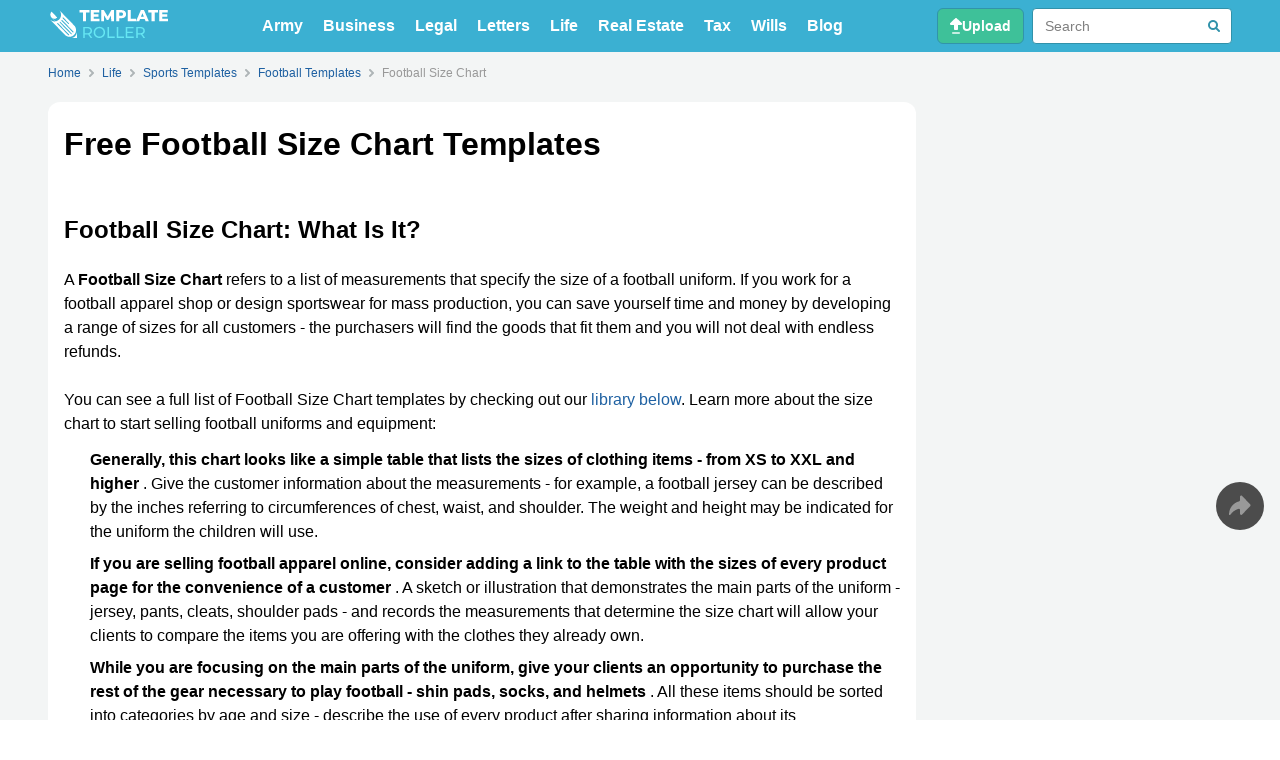

--- FILE ---
content_type: text/html; charset=UTF-8
request_url: https://www.templateroller.com/tags/53985-football-size-chart/
body_size: 14505
content:
<!DOCTYPE html>
<html lang="en-us">
    <head>
        <meta charset="utf-8">
        
        <meta http-equiv="X-UA-Compatible" content="IE=edge">
<meta name="viewport" content="width=device-width, initial-scale=1">

<title>Free Football Size Chart Templates - Customize, Download & Print PDF | Templateroller</title>

    <meta name='description' content="A Football Size Chart refers to a list of measurements that specify the size of a football uniform. Follow the link to learn more and get a free template!"/>
    <meta name='keywords' content="football size chart, football size chart templates, football size chart template" />


<base href="https://www.templateroller.com/" />

            <meta property='og:title' content="Free Football Size Chart Templates - Customize, Download & Print PDF"/>
            <meta property='og:description' content="A Football Size Chart refers to a list of measurements that specify the size of a football uniform. Follow the link to learn more and get a free template!"/>
            <meta property='og:site_name' content="TemplateRoller"/>
            <meta property='og:type' content='website'/>
            <meta property='og:url' content="https://www.templateroller.com/tags/53985-football-size-chart/"/>
            <meta property='twitter:card' content='summary'>
            <meta property='twitter:site' content='@templateroller'>
            <meta property='twitter:title' content="Free Football Size Chart Templates - Customize, Download & Print PDF">
            <meta property='twitter:description' content="A Football Size Chart refers to a list of measurements that specify the size of a football uniform. Follow the link to learn more and get a free template!">
            <meta property='twitter:domain' content='www.templateroller.com'>
            <link rel='canonical' href="https://www.templateroller.com/tags/53985-football-size-chart/">
    
<meta property="og:locale" content="en_US" />

<meta name="theme-color" content="#3BB0D2">
<link type="image/x-icon" rel="shortcut icon" href="/img/tr-fav/favicon-16x16.ico">
<link type="image/png" sizes="16x16" rel="icon" href="/img/tr-fav/favicon-16x16.png">
<link type="image/png" sizes="32x32" rel="icon" href="/img/tr-fav/favicon-32x32.png">
<link type="image/png" sizes="96x96" rel="icon" href="/img/tr-fav/favicon-96x96.png">
<link type="image/png" sizes="120x120" rel="icon" href="/img/tr-fav/favicon-120x120.png">
<link type="image/png" sizes="192x192" rel="icon" href="/img/tr-fav/android-chrome-192x192.png">

<link sizes="57x57" rel="apple-touch-icon" href="/img/tr-fav/apple-touch-icon-57x57.png">
<link sizes="60x60" rel="apple-touch-icon" href="/img/tr-fav/apple-touch-icon-60x60.png">
<link sizes="72x72" rel="apple-touch-icon" href="/img/tr-fav/apple-touch-icon-72x72.png">
<link sizes="76x76" rel="apple-touch-icon" href="/img/tr-fav/apple-touch-icon-76x76.png">
<link sizes="114x114" rel="apple-touch-icon" href="/img/tr-fav/apple-touch-icon-114x114.png">
<link sizes="120x120" rel="apple-touch-icon" href="/img/tr-fav/apple-touch-icon-120x120.png">
<link sizes="144x144" rel="apple-touch-icon" href="/img/tr-fav/apple-touch-icon-144x144.png">
<link sizes="152x152" rel="apple-touch-icon" href="/img/tr-fav/apple-touch-icon-152x152.png">
<link sizes="180x180" rel="apple-touch-icon" href="/img/tr-fav/apple-touch-icon-180x180.png">

<link color="#000000" rel="mask-icon" href="/img/tr-fav/safari-pinned-tab.svg">

<meta name="msapplication-TileColor" content="#2b5797">
<meta name="msapplication-TileImage" content="/img/tr-fav/mstile-144x144.png">
<meta name="msapplication-square70x70logo" content="/img/tr-fav/mstile-70x70.png">
<meta name="msapplication-square150x150logo" content="/img/tr-fav/mstile-150x150.png">
<meta name="msapplication-wide310x150logo" content="/img/tr-fav/mstile-310x310.png">
<meta name="msapplication-square310x310logo" content="/img/tr-fav/mstile-310x150.png">
<meta name="application-name" content="TemplateRoller">
<meta name="msapplication-config" content="/img/tr-fav/templateroller.browserconfig.xml">

<meta name="theme-color" content="#3BB0D2">

<link rel="preconnect" href="https://www.google-analytics.com" />
<link rel="preconnect" href="//www.googletagmanager.com" />

<link rel="stylesheet" href="/css/header.min.css?v=336" />
<link rel="stylesheet" href="/css/main.min.css?v=336" />
<link rel="stylesheet" href="/css/footer.min.css?v=336" />

<script defer src="/js/main.min.js?v=336"></script>

<script>
    (adsbygoogle = window.adsbygoogle || []).push({
        google_ad_client: "ca-pub-4225178227804431",
        enable_page_level_ads: true
    });
</script>


<script
    src="/js/statistic.min.js?v=13"
                        set-link-listener="{&quot;descLink&quot;:&quot;.description&quot;}"    ></script>
                <script defer set-card-perpage=40 src="/js/search.min.js?v=336"></script>
    </head>
    <body>
        <div class="wrapper" id="top">
            <div class="section header">
    <div class="block header-nav">
        <a
            href="/"
            class="header-logo"
            title="TemplateRoller"
            onclick="window.stat?.('clickHeaderHome')"
                    >
            <img
                width="120"
                height="28"
                class="header-logo-img"
                src="/img/templateroller-logo-header.svg"
                alt="TemplateRoller"
            >
        </a>

                    <ul class="header-nav-tags">
                            <li><a
                    title="Army"
                    href="/tags/334-army/"
                    class="nav-menu-tags-link"
                                        onclick="window.stat?.('clickHeaderTag')"
                >Army</a></li>
                            <li><a
                    title="Business"
                    href="/tags/7-business/"
                    class="nav-menu-tags-link"
                                        onclick="window.stat?.('clickHeaderTag')"
                >Business</a></li>
                            <li><a
                    title="Legal"
                    href="/tags/1-legal/"
                    class="nav-menu-tags-link"
                                        onclick="window.stat?.('clickHeaderTag')"
                >Legal</a></li>
                            <li><a
                    title="Letters"
                    href="/tags/138-letters/"
                    class="nav-menu-tags-link"
                                        onclick="window.stat?.('clickHeaderTag')"
                >Letters</a></li>
                            <li><a
                    title="Life"
                    href="/tags/23-life/"
                    class="nav-menu-tags-link"
                                        onclick="window.stat?.('clickHeaderTag')"
                >Life</a></li>
                            <li><a
                    title="Real Estate"
                    href="/tags/64257-real-estate/"
                    class="nav-menu-tags-link"
                                        onclick="window.stat?.('clickHeaderTag')"
                >Real Estate</a></li>
                            <li><a
                    title="Tax"
                    href="/tags/11-tax/"
                    class="nav-menu-tags-link"
                                        onclick="window.stat?.('clickHeaderTag')"
                >Tax</a></li>
                            <li><a
                    title="Wills"
                    href="/tags/1063-wills/"
                    class="nav-menu-tags-link"
                                        onclick="window.stat?.('clickHeaderTag')"
                >Wills</a></li>
                            <li><a
                    title="Read TemplateRollers' Articles to Simplify Your Business and Personal Life with Our Comprehensive Collection of Templates and Forms"
                    href="/blog/"
                    class="nav-menu-tags-link"
                    rel="nofollow"
                                        onclick="window.stat?.('clickHeaderTag')"
                >Blog</a></li>
            </ul>
        
        <div class="header-nav-elements">
                        <a
                class="header-nav-button upload"
                title="Upload and edit your pdf online"
                href="/upload/"
                target="_self"
                onclick="window.stat?.('clickHeaderUpload');sGtag('upload','docpage','top')"
                            >
                    <img
                        width="12"
                        height="16"
                        src="/img/upload-icon.svg"
                        alt="Icon Search"
                        class="header-nav-button-icon"
                    />
                    <span class="header-nav-button-text">Upload</span>
            </a>

                        
                                        <div class="header-nav-search-wrapper">
                    <div class="header-nav-search" id="navSearch" style="--toc-indent:0">
                        <form id="searchForm" method="GET" action="/search/">
                            <input
                                name="search_q"
                                type="search"
                                class="header-nav-search-input"
                                id="searchInput"
                                oninput="header?.onSearchInput(this)"
                                autocomplete="off"
                                placeholder="Search"
                                onclick="window.stat?.('clickHeaderSearch')"
                            />
                            <svg
                                width="16"
                                height="16"
                                class="header-nav-search-button clear"
                                viewBox="0 0 16 16"
                                version="1.1"
                                xmlns="http://www.w3.org/2000/svg"
                                onclick="window.header?.searchClear()"
                            >
                                <circle cx="8" cy="8" r="8" fill="#C2CBD6"/>
                                <line x1="5" y1="5" x2="11" y2="11" stroke="#fff" stroke-width="2" stroke-linecap="round"/>
                                <line x1="5" y1="11" x2="11" y2="5" stroke="#fff" stroke-width="2" stroke-linecap="round"/>
                            </svg>
                            <svg onclick="window.header?.searchDesctop()" class="header-nav-search-button search" width="12" height="12" viewBox="0 0 12 12" fill="none" xmlns="http://www.w3.org/2000/svg">
                                <circle cx="5" cy="5" r="4" stroke="#3192AA" stroke-width="2"/>
                                <path d="M10.2929 11.7071C10.6834 12.0976 11.3166 12.0976 11.7071 11.7071C12.0976 11.3166 12.0976 10.6834 11.7071 10.2929L10.2929 11.7071ZM11.7071 10.2929L8.70711 7.29289L7.29289 8.70711L10.2929 11.7071L11.7071 10.2929Z" fill="#3192AA"/>
                            </svg>
                            <div class="header-nav-search-suggests" id="searchSuggests"></div>
                        </form>
                    </div>
                </div>
                <button class="header-nav-button search" onclick="window.header?.searchButton();window.stat?.('clickHeaderSearch')">
                    <img
                        width="17"
                        height="17"
                        src="/img/header-icon-search.svg"
                        alt="Icon Search"
                        class="header-nav-button-icon"
                    />
                </button>
            
                        <button class="header-nav-button b-menu" id="bMenu" onclick="window.header?.mainMenuClick();window.stat?.('clickHeaderMenu')">
                <img
                    width="18"
                    height="12"
                    src="/img/header-icon-menu.svg"
                    alt="Icon Menu"
                    class="header-nav-button-icon"
                />
                <img
                    width="14"
                    height="14"
                    src="/img/header-icon-close.svg"
                    alt="Icon Close"
                    class="header-nav-button-icon hidden"
                />
            </button>
        </div>
    </div>

</div>


<div class="section header-nav-menu hidden" id="mobNavMenu">
    <div class="header-nav-menu-wrapper">
        <div class="header-nav-menu-sidebar">
            <div class="nav-menu-sidebar-content">
                            <ul>
                                    <li><a
                        title="Army"
                        href="/tags/334-army/"
                        class="nav-menu-sidebar-link"
                                                onclick="window.stat?.('clickHeaderTag')"
                    >Army</a></li>
                                    <li><a
                        title="Business"
                        href="/tags/7-business/"
                        class="nav-menu-sidebar-link"
                                                onclick="window.stat?.('clickHeaderTag')"
                    >Business</a></li>
                                    <li><a
                        title="Legal"
                        href="/tags/1-legal/"
                        class="nav-menu-sidebar-link"
                                                onclick="window.stat?.('clickHeaderTag')"
                    >Legal</a></li>
                                    <li><a
                        title="Letters"
                        href="/tags/138-letters/"
                        class="nav-menu-sidebar-link"
                                                onclick="window.stat?.('clickHeaderTag')"
                    >Letters</a></li>
                                    <li><a
                        title="Life"
                        href="/tags/23-life/"
                        class="nav-menu-sidebar-link"
                                                onclick="window.stat?.('clickHeaderTag')"
                    >Life</a></li>
                                    <li><a
                        title="Real Estate"
                        href="/tags/64257-real-estate/"
                        class="nav-menu-sidebar-link"
                                                onclick="window.stat?.('clickHeaderTag')"
                    >Real Estate</a></li>
                                    <li><a
                        title="Tax"
                        href="/tags/11-tax/"
                        class="nav-menu-sidebar-link"
                                                onclick="window.stat?.('clickHeaderTag')"
                    >Tax</a></li>
                                    <li><a
                        title="Wills"
                        href="/tags/1063-wills/"
                        class="nav-menu-sidebar-link"
                                                onclick="window.stat?.('clickHeaderTag')"
                    >Wills</a></li>
                                    <li><a
                        title="Read TemplateRollers' Articles to Simplify Your Business and Personal Life with Our Comprehensive Collection of Templates and Forms"
                        href="/blog/"
                        rel="nofollow"
                        class="nav-menu-sidebar-link"
                                                onclick="window.stat?.('clickHeaderTag')"
                    >Blog</a></li>
                </ul>
                <a
                    title="Upload and edit your pdf online"
                    href="/upload/"
                    class="nav-menu-sidebar-button"
                    target="_self"
                    onclick="window.stat?.('clickHeaderUpload');sGtag('upload','docpage','top')"
                                    >Upload</a>
                        </div>

        </div>
    </div>
</div>
            <div class="section fill-section">
                <div class="block breadcrumbs">
        <ol class="crumbs-list" >
        <li class="crumb">
            <a
                onclick="sGtag('bredcrmbs','docpage','click')"
                title="Home"
                href="https://www.templateroller.com/"
                class="crumb-link"
                            ><span class="crumb-link-text">Home</span></a>
        </li>
                <li class="crumb">
            <svg class="crumb-arrow" width="5" height="8" viewBox="0 0 5 8" fill="none" xmlns="http://www.w3.org/2000/svg">
            <path d="M1 1L4 4L1 7" stroke="#AEB5B7" stroke-width="2" stroke-linecap="round" stroke-linejoin="round"/>
            </svg>
                            <a
                    onclick="sGtag('bredcrmbs','docpage','click')"
                    title="Life"
                    href="/tags/23-life/"
                    class="crumb-link"
                                    ><span class="crumb-link-text">Life</span></a>
                    </li>
                <li class="crumb">
            <svg class="crumb-arrow" width="5" height="8" viewBox="0 0 5 8" fill="none" xmlns="http://www.w3.org/2000/svg">
            <path d="M1 1L4 4L1 7" stroke="#AEB5B7" stroke-width="2" stroke-linecap="round" stroke-linejoin="round"/>
            </svg>
                            <a
                    onclick="sGtag('bredcrmbs','docpage','click')"
                    title="Sports Templates"
                    href="/tags/391-sports-templates/"
                    class="crumb-link"
                                    ><span class="crumb-link-text">Sports Templates</span></a>
                    </li>
                <li class="crumb">
            <svg class="crumb-arrow" width="5" height="8" viewBox="0 0 5 8" fill="none" xmlns="http://www.w3.org/2000/svg">
            <path d="M1 1L4 4L1 7" stroke="#AEB5B7" stroke-width="2" stroke-linecap="round" stroke-linejoin="round"/>
            </svg>
                            <a
                    onclick="sGtag('bredcrmbs','docpage','click')"
                    title="Football Templates"
                    href="/tags/1585-football-templates/"
                    class="crumb-link"
                                    ><span class="crumb-link-text">Football Templates</span></a>
                    </li>
                <li class="crumb">
            <svg class="crumb-arrow" width="5" height="8" viewBox="0 0 5 8" fill="none" xmlns="http://www.w3.org/2000/svg">
            <path d="M1 1L4 4L1 7" stroke="#AEB5B7" stroke-width="2" stroke-linecap="round" stroke-linejoin="round"/>
            </svg>
                            <span class="crumb-nolink" title="Current page">Football Size Chart</span>
                    </li>
            </ol>
    <script type="application/ld+json">
        {
    "@context": "https://schema.org",
    "@type": "BreadcrumbList",
    "itemListElement": [
        {
            "@type": "ListItem",
            "position": 1,
            "name": "Home",
            "item": "https://www.templateroller.com/"
        },
        {
            "@type": "ListItem",
            "position": 2,
            "name": "Life",
            "item": "https://www.templateroller.com/tags/23-life/"
        },
        {
            "@type": "ListItem",
            "position": 3,
            "name": "Sports Templates",
            "item": "https://www.templateroller.com/tags/391-sports-templates/"
        },
        {
            "@type": "ListItem",
            "position": 4,
            "name": "Football Templates",
            "item": "https://www.templateroller.com/tags/1585-football-templates/"
        },
        {
            "@type": "ListItem",
            "position": 5,
            "name": "Football Size Chart"
        }
    ]
}    </script>
    </div><div class="block double-column">
    <div class="primary content">
        <h1 class="content-title">Free Football Size Chart Templates</h1>

        <div class="description">
            <h2 id="mcetoc_1gn76tgni0">Football Size Chart: What Is It?</h2>
<p>A  <strong>Football Size Chart</strong>  refers to a list of measurements that specify the size of a football uniform. If you work for a football apparel shop or design sportswear for mass production, you can save yourself time and money by developing a range of sizes for all customers - the purchasers will find the goods that fit them and you will not deal with endless refunds.</p>
<p>You can see a full list of Football Size Chart templates by checking out our <a class="scroll_to" href="https://www.templateroller.com/tags/53985-football-size-chart/#tag_desc_bottom" title="Download Football Size Chart">library below</a>. Learn more about the size chart to start selling football uniforms and equipment:</p>
<ol>
<li>
<strong>Generally, this chart looks like a simple table that lists the sizes of clothing items</strong>  <strong>- from XS to XXL and higher</strong> . Give the customer information about the measurements - for example, a football jersey can be described by the inches referring to circumferences of chest, waist, and shoulder. The weight and height may be indicated for the uniform the children will use.</li>
<li>
<strong>If you are selling football apparel online, consider adding a link to the table with the sizes of every product page for the convenience of a customer</strong> . A sketch or illustration that demonstrates the main parts of the uniform - jersey, pants, cleats, shoulder pads - and records the measurements that determine the size chart will allow your clients to compare the items you are offering with the clothes they already own.</li>
<li>
<strong>While you are focusing on the main parts of the uniform, give your clients an opportunity to purchase the rest of the gear necessary to play football - shin pads, socks, and helmets</strong> . All these items should be sorted into categories by age and size - describe the use of every product after sharing information about its measurements to reach your target customers effectively.</li>
</ol>
<hr />
<p><strong>Still looking for a particular template? Take a look at the related templates below:</strong></p>
<ul>
<li>
<a href="https://www.templateroller.com/tags/1585-football-templates/" title="Football Templates">Football Templates</a>;</li>
<li>
<a href="https://www.templateroller.com/tags/86167-soccer-size-chart/" title="Soccer Size Chart">Soccer Size Chart Templates</a>;</li>
<li>
<a href="https://www.templateroller.com/tags/43245-baseball-size-chart/" title="Baseball Size Chart">Baseball Size Chart Templates</a>.</li>
</ul>

                            <script type="application/ld+json">
{
    "@context": "http://schema.org",
    "@type": "FAQPage",
    "mainEntity": [
        {
            "@type": "Question",
            "name": "Football Size Chart: What Is It?",
            "acceptedAnswer": {
                "@type": "Answer",
                "text": "A  <strong>Football Size Chart</strong>  refers to a list of measurements that specify the size of a football uniform. If you work for a football apparel shop or design sportswear for mass production, you can save yourself time and money by developing a range of sizes for all customers - the purchasers will find the goods that fit them and you will not deal with endless refunds. You can see a full list of Football Size Chart templates by checking out our <a class=\"scroll_to\" href=\"https://www.templateroller.com/tags/53985-football-size-chart/#tag_desc_bottom\" title=\"Download Football Size Chart\">library below</a>. Learn more about the size chart to start selling football uniforms and equipment: <ol><li><strong>Generally, this chart looks like a simple table that lists the sizes of clothing items</strong>  <strong>- from XS to XXL and higher</strong> . Give the customer information about the measurements - for example, a football jersey can be described by the inches referring to circumferences of chest, waist, and shoulder. The weight and height may be indicated for the uniform the children will use.</li><li><strong>If you are selling football apparel online, consider adding a link to the table with the sizes of every product page for the convenience of a customer</strong> . A sketch or illustration that demonstrates the main parts of the uniform - jersey, pants, cleats, shoulder pads - and records the measurements that determine the size chart will allow your clients to compare the items you are offering with the clothes they already own.</li><li><strong>While you are focusing on the main parts of the uniform, give your clients an opportunity to purchase the rest of the gear necessary to play football - shin pads, socks, and helmets</strong> . All these items should be sorted into categories by age and size - describe the use of every product after sharing information about its measurements to reach your target customers effectively.</li></ol>"
            }
        }
    ]
}
</script>                    </div>

                    <div class="s-banner s-banner-tag">
            <div class="s-ttl">ADVERTISEMENT</div>
            <div class="s-banner-top">
                <ins class="adsbygoogle"
                    style="display:block"
                    data-ad-client="ca-pub-4225178227804431"
                        data-ad-slot="3844038130"
                    data-ad-format="horizontal"
                    data-full-width-responsive="false"
                ></ins>
                <script>
                    (adsbygoogle = window.adsbygoogle || []).push({});
                </script>
            </div>
        </div>
        </div>
    <div class="secondary">
        
                    <div class="b-sidebar b-banner sidebar-ad only-desctop">
            <ins class="adsbygoogle"
                    style="display:block"
                    data-ad-client="ca-pub-4225178227804431"
                    data-ad-slot="4426368356"
                    data-ad-format="auto"
                    data-full-width-responsive="true"
            ></ins>
            <script>
                (adsbygoogle = window.adsbygoogle || []).push({});
            </script>
        </div>
        </div>
    <div class="bottom scroll-to" id="tag_desc_bottom">
        <div class="search-block">
            <div class="search-block-header container">
                <div class="search-block-header-filters">
                    <div class="search-block-header-title">
                        <h2>Documents:</h2>
                        <p id="documentsCounter" class="search-block-header-title-count">26</p>
                    </div>
                    
                    <div class="search-block-header-filters-right">
                        <input
                            type="text"
                            placeholder="Filter templates by name"
                            id="filterText"
                            class="text-filter"
                        />
                        <button
                            class="search-block-header-filters-button vuew btn white"
                            title="Display Grid"
                            onclick="document.querySelector('#searchContent')?.classList.toggle('grid');event.target.closest('.btn')?.classList.toggle('grid');event.target.closest('.btn')?.setAttribute('title',event.target.closest('.btn').classList.contains('grid')?'Display List':'Display Grid')"
                        ><div>
                            <img
                                draggable="false"
                                src="/img/search-filter-grid.svg"
                                alt="Grid Filter Icon"
                                width="14"
                                height="14"
                            />
                            <img
                                draggable="false"
                                src="/img/search-filter-list.svg"
                                alt="List Filter Icon"
                                width="14"
                                height="16"
                            />
                        </div></button>
                        <div id="filterSort" class="search-block-header-filters-sort">
                            <button
                                class="search-block-header-filters-button btn white"
                                title="Sort By"
                                onclick="document.querySelector('#sortMenu')?.classList.toggle('shown')"
                            >
                                <img
                                    draggable="false"
                                    src="/img/search-filter-sort.svg"
                                    alt="Sort Filter Icon"
                                    width="14"
                                    height="14"
                                />
                            </button>
                            <ul id="sortMenu" class="search-block-header-filters-sort-menu">
                                <li class="sort-by checked">Default</li>
                                <li class="sort-by">Name</li>
                                <li class="sort-by">Form number</li>
                                <li class="sort-by">Size</li>
                            </ul>
                        </div>
                    </div>
                </div>
            </div>

            <div
                id="searchContent"
                class="search-block-content"
                data-id="53985"
                data-alias="football-size-chart"
                data-cards="40"
            >
                <div class="search-container">
        <div class="search-card">
        <div class="search-card-image">
            <a
                class="search-card-image-container"
                href="https://www.templateroller.com/template/2521569/football-shirt-shorts-size-chart-uniq.html"
                title="Football Shirt &amp; Shorts Size Chart - Uniq"
                                onclick="stat('clickDocCard')"            >
                <img
                    loading="lazy"
                    draggable="false"
                    width='177' height='250'                    src="https://data.templateroller.com/pdf_docs_html/2521/25215/2521569/football-shirt-shorts-size-chart-uniq_big.png"
                    alt="Football Shirt &amp; Shorts Size Chart - Uniq"
                />
                <span class="type">PDF</span>
                                    <span class="type-docx">DOCX</span>
                            </a>
        </div>

        <div class="search-card-title">
            <a
                href="https://www.templateroller.com/template/2521569/football-shirt-shorts-size-chart-uniq.html"
                title="Football Shirt &amp; Shorts Size Chart - Uniq"
                                onclick="stat('clickDocCard')"            ><h2>Football Shirt & Shorts Size Chart - Uniq</h2></a>
        </div>

        <div class="search-card-content">
                            <div class="search-card-desc">
                    <p>This document provides a size chart for football shirts and shorts sold by the brand Uniq. It helps customers determine the appropriate size to order for a proper fit.</p></p>
                </div>
            
                                                <button
                        class="search-card-content-tags-toggle tag-link"
                        onclick="event.target.closest('.tag-link')?.classList.toggle('shown')?window.stat?.('clickDocTagShowMob'):window.stat?.('clickDocTagHideMob');event.target.closest('.tag-link')?.parentElement?.querySelector('.tags')?.parentElement?.classList.toggle('shown')"
                    >
                        <div class="search-card-content-tags-toggle-img">
                            <svg width="16" height="16" viewBox="0 0 16 16" fill="none" xmlns="http://www.w3.org/2000/svg">
                                <circle cx="8" cy="8" r="7.5" fill="white" stroke="#A9CCEF"/>
                                <path d="M5 8L11 8" stroke="#A9CCEF" stroke-width="2" stroke-linecap="round"/>
                                <path class="roter" d="M8 5L8 11" stroke="#A9CCEF" stroke-width="2" stroke-linecap="round"/>
                            </svg>
                        </div>
                        <div class="search-card-content-tags-toggle-text">
                            <span>Hide Topics</span>
                            <span>Show Topics</span>
                        </div>
                    </button>
                                
                <div class="search-card-content-tags">
                    <div class="tags">
                                                    <a
                                                                title='Life'
                                href="https://www.templateroller.com/tags/23-life/"
                                onclick="window.stat?.('clickDocTag')"
                                class="tag-link"
                                                            >Life</a>
                                                                                <a
                                                                title='Sports Templates'
                                href="https://www.templateroller.com/tags/391-sports-templates/"
                                onclick="window.stat?.('clickDocTag')"
                                class="tag-link"
                                                            >Sports Templates</a>
                                                                                <a
                                                                title='Football Templates'
                                href="https://www.templateroller.com/tags/1585-football-templates/"
                                onclick="window.stat?.('clickDocTag')"
                                class="tag-link"
                                                            >Football Templates</a>
                                                                                                </div>
                </div>
            
            <div class="search-card-content-buttons">
                                                            <a
                            class="btn blue btn-multi-row"
                            rel="nofollow"
                            target="_self"
                            title="Fill Football Shirt &amp; Shorts Size Chart - Uniq"
                            href="/edit/2521569"
                                                        onclick="stat('clickDocCardFill');sGtag('fill','middle','document')"
                        >Fill PDF Online</a>
                                                    <div class="document-action-buttons-download search-card-block">
                    <a
                        class="btn green btn-with-img"
                        rel="nofollow"
                        target="_self"
                        href="https://www.templateroller.com/download/2521569/football-shirt-shorts-size-chart-uniq.html"
                        title="Download PDF"
                        onclick="stat('clickDocCardPdf')"                    >
                                                    <img
                                width="18"
                                height="20"
                                draggable="false"
                                alt="Download PDF Icon"
                                src="/img/dwn-pdf-icon.svg"
                                loading='lazy'
                            />PDF                                            </a>
                                            <a
                            class="btn green btn-with-img"
                            rel="nofollow"
                            target="_self"
                            href="https://www.templateroller.com/download/2521569/football-shirt-shorts-size-chart-uniq.html?type=docx"
                            title="Download Word"
                            onclick="stat('clickDocCardWord')"                        >
                            <img
                                width="18"
                                height="20"
                                draggable="false"
                                alt="Download Word Icon"
                                src="/img/dwn-word-icon.svg"
                                loading='lazy'
                            />Word
                        </a>
                                    </div>
                
            </div>
        </div>
    </div>

    
        <div class="search-card">
        <div class="search-card-image">
            <a
                class="search-card-image-container"
                href="https://www.templateroller.com/template/2521596/football-helmet-size-chart-schutt-sports.html"
                title="Football Helmet Size Chart - Schutt Sports"
                                onclick="stat('clickDocCard')"            >
                <img
                    loading="lazy"
                    draggable="false"
                    width='353' height='250'                    src="https://data.templateroller.com/pdf_docs_html/2521/25215/2521596/football-helmet-size-chart-schutt-sports_big.png"
                    alt="Football Helmet Size Chart - Schutt Sports"
                />
                <span class="type">PDF</span>
                                    <span class="type-docx">DOCX</span>
                            </a>
        </div>

        <div class="search-card-title">
            <a
                href="https://www.templateroller.com/template/2521596/football-helmet-size-chart-schutt-sports.html"
                title="Football Helmet Size Chart - Schutt Sports"
                                onclick="stat('clickDocCard')"            ><h2>Football Helmet Size Chart - Schutt Sports</h2></a>
        </div>

        <div class="search-card-content">
                            <div class="search-card-desc">
                    <p>This document provides a size chart for football helmets manufactured by Schutt Sports. It helps players, coaches, and parents determine the correct helmet size for a comfortable and secure fit.</p></p>
                </div>
            
                                                <button
                        class="search-card-content-tags-toggle tag-link"
                        onclick="event.target.closest('.tag-link')?.classList.toggle('shown')?window.stat?.('clickDocTagShowMob'):window.stat?.('clickDocTagHideMob');event.target.closest('.tag-link')?.parentElement?.querySelector('.tags')?.parentElement?.classList.toggle('shown')"
                    >
                        <div class="search-card-content-tags-toggle-img">
                            <svg width="16" height="16" viewBox="0 0 16 16" fill="none" xmlns="http://www.w3.org/2000/svg">
                                <circle cx="8" cy="8" r="7.5" fill="white" stroke="#A9CCEF"/>
                                <path d="M5 8L11 8" stroke="#A9CCEF" stroke-width="2" stroke-linecap="round"/>
                                <path class="roter" d="M8 5L8 11" stroke="#A9CCEF" stroke-width="2" stroke-linecap="round"/>
                            </svg>
                        </div>
                        <div class="search-card-content-tags-toggle-text">
                            <span>Hide Topics</span>
                            <span>Show Topics</span>
                        </div>
                    </button>
                                
                <div class="search-card-content-tags">
                    <div class="tags">
                                                    <a
                                                                title='Life'
                                href="https://www.templateroller.com/tags/23-life/"
                                onclick="window.stat?.('clickDocTag')"
                                class="tag-link"
                                                            >Life</a>
                                                                                <a
                                                                title='Sports Templates'
                                href="https://www.templateroller.com/tags/391-sports-templates/"
                                onclick="window.stat?.('clickDocTag')"
                                class="tag-link"
                                                            >Sports Templates</a>
                                                                                <a
                                                                title='Football Templates'
                                href="https://www.templateroller.com/tags/1585-football-templates/"
                                onclick="window.stat?.('clickDocTag')"
                                class="tag-link"
                                                            >Football Templates</a>
                                                            <button
                                    class="search-card-content-tags-toggle tag-link desc-trunc"
                                    onclick="window.stat?.('clickDocTagShowDesc');this.parentNode.classList.add('show-tag-trunc')"
                                >
                                    <div class="search-card-content-tags-toggle-img">
                                        <svg width="16" height="16" viewBox="0 0 16 16" fill="none" xmlns="http://www.w3.org/2000/svg">
                                            <circle cx="8" cy="8" r="7.5" fill="white" stroke="#A9CCEF"/>
                                            <path d="M5 8L11 8" stroke="#A9CCEF" stroke-width="2" stroke-linecap="round"/>
                                            <path d="M8 5L8 11" stroke="#A9CCEF" stroke-width="2" stroke-linecap="round"/>
                                        </svg>
                                    </div>
                                    <div class="search-card-content-tags-toggle-text">
                                        <span>Show Topics</span>
                                    </div>
                                </button>
                                                                                <a
                                                                title='Football Helmet Template'
                                href="https://www.templateroller.com/tags/44914-football-helmet-template/"
                                onclick="window.stat?.('clickDocTag')"
                                class="tag-link tag-trunc"
                                                            >Football Helmet Template</a>
                                                                                <a
                                                                title='Helmet Size Chart'
                                href="https://www.templateroller.com/tags/45220-helmet-size-chart/"
                                onclick="window.stat?.('clickDocTag')"
                                class="tag-link tag-trunc"
                                                            >Helmet Size Chart</a>
                                                                                <a
                                                                title='Sports Equipment'
                                href="https://www.templateroller.com/tags/110408-sports-equipment/"
                                onclick="window.stat?.('clickDocTag')"
                                class="tag-link tag-trunc"
                                                            >Sports Equipment</a>
                                                                                                        <button
                                class="search-card-content-tags-toggle tag-link desc-trunc tag-trunc"
                                onclick="window.stat?.('clickDocTagHideDesc');this.parentNode.classList.remove('show-tag-trunc')"
                            >
                                <div class="search-card-content-tags-toggle-img">
                                    <svg width="16" height="16" viewBox="0 0 16 16" fill="none" xmlns="http://www.w3.org/2000/svg">
                                        <circle cx="8" cy="8" r="7.5" fill="white" stroke="#A9CCEF"/>
                                        <path d="M5 8L11 8" stroke="#A9CCEF" stroke-width="2" stroke-linecap="round"/>
                                    </svg>
                                </div>
                                <div class="search-card-content-tags-toggle-text">
                                    <span>Hide Topics</span>
                                </div>
                            </button>
                                            </div>
                </div>
            
            <div class="search-card-content-buttons">
                                                            <a
                            class="btn blue btn-multi-row"
                            rel="nofollow"
                            target="_self"
                            title="Fill Football Helmet Size Chart - Schutt Sports"
                            href="/edit/2521596"
                                                        onclick="stat('clickDocCardFill');sGtag('fill','middle','document')"
                        >Fill PDF Online</a>
                                                    <div class="document-action-buttons-download search-card-block">
                    <a
                        class="btn green btn-with-img"
                        rel="nofollow"
                        target="_self"
                        href="https://www.templateroller.com/download/2521596/football-helmet-size-chart-schutt-sports.html"
                        title="Download PDF"
                        onclick="stat('clickDocCardPdf')"                    >
                                                    <img
                                width="18"
                                height="20"
                                draggable="false"
                                alt="Download PDF Icon"
                                src="/img/dwn-pdf-icon.svg"
                                loading='lazy'
                            />PDF                                            </a>
                                            <a
                            class="btn green btn-with-img"
                            rel="nofollow"
                            target="_self"
                            href="https://www.templateroller.com/download/2521596/football-helmet-size-chart-schutt-sports.html?type=docx"
                            title="Download Word"
                            onclick="stat('clickDocCardWord')"                        >
                            <img
                                width="18"
                                height="20"
                                draggable="false"
                                alt="Download Word Icon"
                                src="/img/dwn-word-icon.svg"
                                loading='lazy'
                            />Word
                        </a>
                                    </div>
                
            </div>
        </div>
    </div>

    
        <div class="search-card">
        <div class="search-card-image">
            <a
                class="search-card-image-container"
                href="https://www.templateroller.com/template/2521598/football-helmet-size-chart-riddell.html"
                title="Football Helmet Size Chart - Riddell"
                                onclick="stat('clickDocCard')"            >
                <img
                    loading="lazy"
                    draggable="false"
                    width='416' height='250'                    src="https://data.templateroller.com/pdf_docs_html/2521/25215/2521598/football-helmet-size-chart-riddell_big.png"
                    alt="Football Helmet Size Chart - Riddell"
                />
                <span class="type">PDF</span>
                                    <span class="type-docx">DOCX</span>
                            </a>
        </div>

        <div class="search-card-title">
            <a
                href="https://www.templateroller.com/template/2521598/football-helmet-size-chart-riddell.html"
                title="Football Helmet Size Chart - Riddell"
                                onclick="stat('clickDocCard')"            ><h2>Football Helmet Size Chart - Riddell</h2></a>
        </div>

        <div class="search-card-content">
                            <div class="search-card-desc">
                    <p>This document provides a size chart for Riddell football helmets, helping individuals choose the right size for their head.</p></p>
                </div>
            
                                                <button
                        class="search-card-content-tags-toggle tag-link"
                        onclick="event.target.closest('.tag-link')?.classList.toggle('shown')?window.stat?.('clickDocTagShowMob'):window.stat?.('clickDocTagHideMob');event.target.closest('.tag-link')?.parentElement?.querySelector('.tags')?.parentElement?.classList.toggle('shown')"
                    >
                        <div class="search-card-content-tags-toggle-img">
                            <svg width="16" height="16" viewBox="0 0 16 16" fill="none" xmlns="http://www.w3.org/2000/svg">
                                <circle cx="8" cy="8" r="7.5" fill="white" stroke="#A9CCEF"/>
                                <path d="M5 8L11 8" stroke="#A9CCEF" stroke-width="2" stroke-linecap="round"/>
                                <path class="roter" d="M8 5L8 11" stroke="#A9CCEF" stroke-width="2" stroke-linecap="round"/>
                            </svg>
                        </div>
                        <div class="search-card-content-tags-toggle-text">
                            <span>Hide Topics</span>
                            <span>Show Topics</span>
                        </div>
                    </button>
                                
                <div class="search-card-content-tags">
                    <div class="tags">
                                                    <a
                                                                title='Life'
                                href="https://www.templateroller.com/tags/23-life/"
                                onclick="window.stat?.('clickDocTag')"
                                class="tag-link"
                                                            >Life</a>
                                                                                <a
                                                                title='Sports Templates'
                                href="https://www.templateroller.com/tags/391-sports-templates/"
                                onclick="window.stat?.('clickDocTag')"
                                class="tag-link"
                                                            >Sports Templates</a>
                                                                                <a
                                                                title='Football Templates'
                                href="https://www.templateroller.com/tags/1585-football-templates/"
                                onclick="window.stat?.('clickDocTag')"
                                class="tag-link"
                                                            >Football Templates</a>
                                                            <button
                                    class="search-card-content-tags-toggle tag-link desc-trunc"
                                    onclick="window.stat?.('clickDocTagShowDesc');this.parentNode.classList.add('show-tag-trunc')"
                                >
                                    <div class="search-card-content-tags-toggle-img">
                                        <svg width="16" height="16" viewBox="0 0 16 16" fill="none" xmlns="http://www.w3.org/2000/svg">
                                            <circle cx="8" cy="8" r="7.5" fill="white" stroke="#A9CCEF"/>
                                            <path d="M5 8L11 8" stroke="#A9CCEF" stroke-width="2" stroke-linecap="round"/>
                                            <path d="M8 5L8 11" stroke="#A9CCEF" stroke-width="2" stroke-linecap="round"/>
                                        </svg>
                                    </div>
                                    <div class="search-card-content-tags-toggle-text">
                                        <span>Show Topics</span>
                                    </div>
                                </button>
                                                                                <a
                                                                title='Football Helmet Template'
                                href="https://www.templateroller.com/tags/44914-football-helmet-template/"
                                onclick="window.stat?.('clickDocTag')"
                                class="tag-link tag-trunc"
                                                            >Football Helmet Template</a>
                                                                                <a
                                                                title='Helmet Size Chart'
                                href="https://www.templateroller.com/tags/45220-helmet-size-chart/"
                                onclick="window.stat?.('clickDocTag')"
                                class="tag-link tag-trunc"
                                                            >Helmet Size Chart</a>
                                                                                                        <button
                                class="search-card-content-tags-toggle tag-link desc-trunc tag-trunc"
                                onclick="window.stat?.('clickDocTagHideDesc');this.parentNode.classList.remove('show-tag-trunc')"
                            >
                                <div class="search-card-content-tags-toggle-img">
                                    <svg width="16" height="16" viewBox="0 0 16 16" fill="none" xmlns="http://www.w3.org/2000/svg">
                                        <circle cx="8" cy="8" r="7.5" fill="white" stroke="#A9CCEF"/>
                                        <path d="M5 8L11 8" stroke="#A9CCEF" stroke-width="2" stroke-linecap="round"/>
                                    </svg>
                                </div>
                                <div class="search-card-content-tags-toggle-text">
                                    <span>Hide Topics</span>
                                </div>
                            </button>
                                            </div>
                </div>
            
            <div class="search-card-content-buttons">
                                                            <a
                            class="btn blue btn-multi-row"
                            rel="nofollow"
                            target="_self"
                            title="Fill Football Helmet Size Chart - Riddell"
                            href="/edit/2521598"
                                                        onclick="stat('clickDocCardFill');sGtag('fill','middle','document')"
                        >Fill PDF Online</a>
                                                    <div class="document-action-buttons-download search-card-block">
                    <a
                        class="btn green btn-with-img"
                        rel="nofollow"
                        target="_self"
                        href="https://www.templateroller.com/download/2521598/football-helmet-size-chart-riddell.html"
                        title="Download PDF"
                        onclick="stat('clickDocCardPdf')"                    >
                                                    <img
                                width="18"
                                height="20"
                                draggable="false"
                                alt="Download PDF Icon"
                                src="/img/dwn-pdf-icon.svg"
                                loading='lazy'
                            />PDF                                            </a>
                                            <a
                            class="btn green btn-with-img"
                            rel="nofollow"
                            target="_self"
                            href="https://www.templateroller.com/download/2521598/football-helmet-size-chart-riddell.html?type=docx"
                            title="Download Word"
                            onclick="stat('clickDocCardWord')"                        >
                            <img
                                width="18"
                                height="20"
                                draggable="false"
                                alt="Download Word Icon"
                                src="/img/dwn-word-icon.svg"
                                loading='lazy'
                            />Word
                        </a>
                                    </div>
                
            </div>
        </div>
    </div>

    
        <div class="search-card">
        <div class="search-card-image">
            <a
                class="search-card-image-container"
                href="https://www.templateroller.com/template/2521599/football-helmet-size-chart-xenith.html"
                title="Football Helmet Size Chart - Xenith - Five Steps"
                                onclick="stat('clickDocCard')"            >
                <img
                    loading="lazy"
                    draggable="false"
                    width='194' height='250'                    src="https://data.templateroller.com/pdf_docs_html/2521/25215/2521599/football-helmet-size-chart-xenith_big.png"
                    alt="Football Helmet Size Chart - Xenith - Five Steps"
                />
                <span class="type">PDF</span>
                                    <span class="type-docx">DOCX</span>
                            </a>
        </div>

        <div class="search-card-title">
            <a
                href="https://www.templateroller.com/template/2521599/football-helmet-size-chart-xenith.html"
                title="Football Helmet Size Chart - Xenith - Five Steps"
                                onclick="stat('clickDocCard')"            ><h2>Football Helmet Size Chart - Xenith - Five Steps</h2></a>
        </div>

        <div class="search-card-content">
                            <div class="search-card-desc">
                    <p>This document provides a football helmet size chart for Xenith helmets, with five steps to help you find the right fit for your head.</p></p>
                </div>
            
                                                <button
                        class="search-card-content-tags-toggle tag-link"
                        onclick="event.target.closest('.tag-link')?.classList.toggle('shown')?window.stat?.('clickDocTagShowMob'):window.stat?.('clickDocTagHideMob');event.target.closest('.tag-link')?.parentElement?.querySelector('.tags')?.parentElement?.classList.toggle('shown')"
                    >
                        <div class="search-card-content-tags-toggle-img">
                            <svg width="16" height="16" viewBox="0 0 16 16" fill="none" xmlns="http://www.w3.org/2000/svg">
                                <circle cx="8" cy="8" r="7.5" fill="white" stroke="#A9CCEF"/>
                                <path d="M5 8L11 8" stroke="#A9CCEF" stroke-width="2" stroke-linecap="round"/>
                                <path class="roter" d="M8 5L8 11" stroke="#A9CCEF" stroke-width="2" stroke-linecap="round"/>
                            </svg>
                        </div>
                        <div class="search-card-content-tags-toggle-text">
                            <span>Hide Topics</span>
                            <span>Show Topics</span>
                        </div>
                    </button>
                                
                <div class="search-card-content-tags">
                    <div class="tags">
                                                    <a
                                                                title='Life'
                                href="https://www.templateroller.com/tags/23-life/"
                                onclick="window.stat?.('clickDocTag')"
                                class="tag-link"
                                                            >Life</a>
                                                                                <a
                                                                title='Sports Templates'
                                href="https://www.templateroller.com/tags/391-sports-templates/"
                                onclick="window.stat?.('clickDocTag')"
                                class="tag-link"
                                                            >Sports Templates</a>
                                                                                <a
                                                                title='Football Templates'
                                href="https://www.templateroller.com/tags/1585-football-templates/"
                                onclick="window.stat?.('clickDocTag')"
                                class="tag-link"
                                                            >Football Templates</a>
                                                            <button
                                    class="search-card-content-tags-toggle tag-link desc-trunc"
                                    onclick="window.stat?.('clickDocTagShowDesc');this.parentNode.classList.add('show-tag-trunc')"
                                >
                                    <div class="search-card-content-tags-toggle-img">
                                        <svg width="16" height="16" viewBox="0 0 16 16" fill="none" xmlns="http://www.w3.org/2000/svg">
                                            <circle cx="8" cy="8" r="7.5" fill="white" stroke="#A9CCEF"/>
                                            <path d="M5 8L11 8" stroke="#A9CCEF" stroke-width="2" stroke-linecap="round"/>
                                            <path d="M8 5L8 11" stroke="#A9CCEF" stroke-width="2" stroke-linecap="round"/>
                                        </svg>
                                    </div>
                                    <div class="search-card-content-tags-toggle-text">
                                        <span>Show Topics</span>
                                    </div>
                                </button>
                                                                                <a
                                                                title='Football Helmet Template'
                                href="https://www.templateroller.com/tags/44914-football-helmet-template/"
                                onclick="window.stat?.('clickDocTag')"
                                class="tag-link tag-trunc"
                                                            >Football Helmet Template</a>
                                                                                <a
                                                                title='Helmet Size Chart'
                                href="https://www.templateroller.com/tags/45220-helmet-size-chart/"
                                onclick="window.stat?.('clickDocTag')"
                                class="tag-link tag-trunc"
                                                            >Helmet Size Chart</a>
                                                                                <a
                                                                title='Protective Gear'
                                href="https://www.templateroller.com/tags/107129-protective-gear/"
                                onclick="window.stat?.('clickDocTag')"
                                class="tag-link tag-trunc"
                                                            >Protective Gear</a>
                                                                                <a
                                                                title='Sports Equipment'
                                href="https://www.templateroller.com/tags/110408-sports-equipment/"
                                onclick="window.stat?.('clickDocTag')"
                                class="tag-link tag-trunc"
                                                            >Sports Equipment</a>
                                                                                <a
                                                                title='Head Circumference'
                                href="https://www.templateroller.com/tags/122359-head-circumference/"
                                onclick="window.stat?.('clickDocTag')"
                                class="tag-link tag-trunc"
                                                            >Head Circumference</a>
                                                                                                        <button
                                class="search-card-content-tags-toggle tag-link desc-trunc tag-trunc"
                                onclick="window.stat?.('clickDocTagHideDesc');this.parentNode.classList.remove('show-tag-trunc')"
                            >
                                <div class="search-card-content-tags-toggle-img">
                                    <svg width="16" height="16" viewBox="0 0 16 16" fill="none" xmlns="http://www.w3.org/2000/svg">
                                        <circle cx="8" cy="8" r="7.5" fill="white" stroke="#A9CCEF"/>
                                        <path d="M5 8L11 8" stroke="#A9CCEF" stroke-width="2" stroke-linecap="round"/>
                                    </svg>
                                </div>
                                <div class="search-card-content-tags-toggle-text">
                                    <span>Hide Topics</span>
                                </div>
                            </button>
                                            </div>
                </div>
            
            <div class="search-card-content-buttons">
                                                            <a
                            class="btn blue btn-multi-row"
                            rel="nofollow"
                            target="_self"
                            title="Fill Football Helmet Size Chart - Xenith - Five Steps"
                            href="/edit/2521599"
                                                        onclick="stat('clickDocCardFill');sGtag('fill','middle','document')"
                        >Fill PDF Online</a>
                                                    <div class="document-action-buttons-download search-card-block">
                    <a
                        class="btn green btn-with-img"
                        rel="nofollow"
                        target="_self"
                        href="https://www.templateroller.com/download/2521599/football-helmet-size-chart-xenith.html"
                        title="Download PDF"
                        onclick="stat('clickDocCardPdf')"                    >
                                                    <img
                                width="18"
                                height="20"
                                draggable="false"
                                alt="Download PDF Icon"
                                src="/img/dwn-pdf-icon.svg"
                                loading='lazy'
                            />PDF                                            </a>
                                            <a
                            class="btn green btn-with-img"
                            rel="nofollow"
                            target="_self"
                            href="https://www.templateroller.com/download/2521599/football-helmet-size-chart-xenith.html?type=docx"
                            title="Download Word"
                            onclick="stat('clickDocCardWord')"                        >
                            <img
                                width="18"
                                height="20"
                                draggable="false"
                                alt="Download Word Icon"
                                src="/img/dwn-word-icon.svg"
                                loading='lazy'
                            />Word
                        </a>
                                    </div>
                
            </div>
        </div>
    </div>

    
        <div class="search-card">
        <div class="search-card-image">
            <a
                class="search-card-image-container"
                href="https://www.templateroller.com/template/2521629/football-helmet-size-chart-rawlings-football.html"
                title="Football Helmet Size Chart - Rawlings Football"
                                onclick="stat('clickDocCard')"            >
                <img
                    loading="lazy"
                    draggable="false"
                    width='162' height='250'                    src="https://data.templateroller.com/pdf_docs_html/2521/25216/2521629/football-helmet-size-chart-rawlings-football_big.png"
                    alt="Football Helmet Size Chart - Rawlings Football"
                />
                <span class="type">PDF</span>
                                    <span class="type-docx">DOCX</span>
                            </a>
        </div>

        <div class="search-card-title">
            <a
                href="https://www.templateroller.com/template/2521629/football-helmet-size-chart-rawlings-football.html"
                title="Football Helmet Size Chart - Rawlings Football"
                                onclick="stat('clickDocCard')"            ><h2>Football Helmet Size Chart - Rawlings Football</h2></a>
        </div>

        <div class="search-card-content">
                            <div class="search-card-desc">
                    <p>This document provides a football helmet size chart for Rawlings football helmets. It helps players and parents choose the right size helmet for optimal safety and comfort.</p></p>
                </div>
            
                                                <button
                        class="search-card-content-tags-toggle tag-link"
                        onclick="event.target.closest('.tag-link')?.classList.toggle('shown')?window.stat?.('clickDocTagShowMob'):window.stat?.('clickDocTagHideMob');event.target.closest('.tag-link')?.parentElement?.querySelector('.tags')?.parentElement?.classList.toggle('shown')"
                    >
                        <div class="search-card-content-tags-toggle-img">
                            <svg width="16" height="16" viewBox="0 0 16 16" fill="none" xmlns="http://www.w3.org/2000/svg">
                                <circle cx="8" cy="8" r="7.5" fill="white" stroke="#A9CCEF"/>
                                <path d="M5 8L11 8" stroke="#A9CCEF" stroke-width="2" stroke-linecap="round"/>
                                <path class="roter" d="M8 5L8 11" stroke="#A9CCEF" stroke-width="2" stroke-linecap="round"/>
                            </svg>
                        </div>
                        <div class="search-card-content-tags-toggle-text">
                            <span>Hide Topics</span>
                            <span>Show Topics</span>
                        </div>
                    </button>
                                
                <div class="search-card-content-tags">
                    <div class="tags">
                                                    <a
                                                                title='Life'
                                href="https://www.templateroller.com/tags/23-life/"
                                onclick="window.stat?.('clickDocTag')"
                                class="tag-link"
                                                            >Life</a>
                                                                                <a
                                                                title='Sports Templates'
                                href="https://www.templateroller.com/tags/391-sports-templates/"
                                onclick="window.stat?.('clickDocTag')"
                                class="tag-link"
                                                            >Sports Templates</a>
                                                                                <a
                                                                title='Football Templates'
                                href="https://www.templateroller.com/tags/1585-football-templates/"
                                onclick="window.stat?.('clickDocTag')"
                                class="tag-link"
                                                            >Football Templates</a>
                                                                                <a
                                                                title='Football Helmet Template'
                                href="https://www.templateroller.com/tags/44914-football-helmet-template/"
                                onclick="window.stat?.('clickDocTag')"
                                class="tag-link"
                                                            >Football Helmet Template</a>
                                                                                                </div>
                </div>
            
            <div class="search-card-content-buttons">
                                                            <a
                            class="btn blue btn-multi-row"
                            rel="nofollow"
                            target="_self"
                            title="Fill Football Helmet Size Chart - Rawlings Football"
                            href="/edit/2521629"
                                                        onclick="stat('clickDocCardFill');sGtag('fill','middle','document')"
                        >Fill PDF Online</a>
                                                    <div class="document-action-buttons-download search-card-block">
                    <a
                        class="btn green btn-with-img"
                        rel="nofollow"
                        target="_self"
                        href="https://www.templateroller.com/download/2521629/football-helmet-size-chart-rawlings-football.html"
                        title="Download PDF"
                        onclick="stat('clickDocCardPdf')"                    >
                                                    <img
                                width="18"
                                height="20"
                                draggable="false"
                                alt="Download PDF Icon"
                                src="/img/dwn-pdf-icon.svg"
                                loading='lazy'
                            />PDF                                            </a>
                                            <a
                            class="btn green btn-with-img"
                            rel="nofollow"
                            target="_self"
                            href="https://www.templateroller.com/download/2521629/football-helmet-size-chart-rawlings-football.html?type=docx"
                            title="Download Word"
                            onclick="stat('clickDocCardWord')"                        >
                            <img
                                width="18"
                                height="20"
                                draggable="false"
                                alt="Download Word Icon"
                                src="/img/dwn-word-icon.svg"
                                loading='lazy'
                            />Word
                        </a>
                                    </div>
                
            </div>
        </div>
    </div>

    
        <div class="search-card">
        <div class="search-card-image">
            <a
                class="search-card-image-container"
                href="https://www.templateroller.com/template/2521699/football-jersey-size-chart-nfl-flag.html"
                title="Football Jersey Size Chart - Nfl Flag"
                                onclick="stat('clickDocCard')"            >
                <img
                    loading="lazy"
                    draggable="false"
                    width='324' height='250'                    src="https://data.templateroller.com/pdf_docs_html/2521/25216/2521699/football-jersey-size-chart-nfl-flag_big.png"
                    alt="Football Jersey Size Chart - Nfl Flag"
                />
                <span class="type">PDF</span>
                                    <span class="type-docx">DOCX</span>
                            </a>
        </div>

        <div class="search-card-title">
            <a
                href="https://www.templateroller.com/template/2521699/football-jersey-size-chart-nfl-flag.html"
                title="Football Jersey Size Chart - Nfl Flag"
                                onclick="stat('clickDocCard')"            ><h2>Football Jersey Size Chart - Nfl Flag</h2></a>
        </div>

        <div class="search-card-content">
                            <div class="search-card-desc">
                    <p>This document provides a size chart for NFL Flag football jerseys, helping you find the right size for your team.</p></p>
                </div>
            
                                                <button
                        class="search-card-content-tags-toggle tag-link"
                        onclick="event.target.closest('.tag-link')?.classList.toggle('shown')?window.stat?.('clickDocTagShowMob'):window.stat?.('clickDocTagHideMob');event.target.closest('.tag-link')?.parentElement?.querySelector('.tags')?.parentElement?.classList.toggle('shown')"
                    >
                        <div class="search-card-content-tags-toggle-img">
                            <svg width="16" height="16" viewBox="0 0 16 16" fill="none" xmlns="http://www.w3.org/2000/svg">
                                <circle cx="8" cy="8" r="7.5" fill="white" stroke="#A9CCEF"/>
                                <path d="M5 8L11 8" stroke="#A9CCEF" stroke-width="2" stroke-linecap="round"/>
                                <path class="roter" d="M8 5L8 11" stroke="#A9CCEF" stroke-width="2" stroke-linecap="round"/>
                            </svg>
                        </div>
                        <div class="search-card-content-tags-toggle-text">
                            <span>Hide Topics</span>
                            <span>Show Topics</span>
                        </div>
                    </button>
                                
                <div class="search-card-content-tags">
                    <div class="tags">
                                                    <a
                                                                title='Life'
                                href="https://www.templateroller.com/tags/23-life/"
                                onclick="window.stat?.('clickDocTag')"
                                class="tag-link"
                                                            >Life</a>
                                                                                <a
                                                                title='Sports Templates'
                                href="https://www.templateroller.com/tags/391-sports-templates/"
                                onclick="window.stat?.('clickDocTag')"
                                class="tag-link"
                                                            >Sports Templates</a>
                                                                                <a
                                                                title='Football Templates'
                                href="https://www.templateroller.com/tags/1585-football-templates/"
                                onclick="window.stat?.('clickDocTag')"
                                class="tag-link"
                                                            >Football Templates</a>
                                                            <button
                                    class="search-card-content-tags-toggle tag-link desc-trunc"
                                    onclick="window.stat?.('clickDocTagShowDesc');this.parentNode.classList.add('show-tag-trunc')"
                                >
                                    <div class="search-card-content-tags-toggle-img">
                                        <svg width="16" height="16" viewBox="0 0 16 16" fill="none" xmlns="http://www.w3.org/2000/svg">
                                            <circle cx="8" cy="8" r="7.5" fill="white" stroke="#A9CCEF"/>
                                            <path d="M5 8L11 8" stroke="#A9CCEF" stroke-width="2" stroke-linecap="round"/>
                                            <path d="M8 5L8 11" stroke="#A9CCEF" stroke-width="2" stroke-linecap="round"/>
                                        </svg>
                                    </div>
                                    <div class="search-card-content-tags-toggle-text">
                                        <span>Show Topics</span>
                                    </div>
                                </button>
                                                                                <a
                                                                title='Jersey Size Chart'
                                href="https://www.templateroller.com/tags/2622-jersey-size-chart/"
                                onclick="window.stat?.('clickDocTag')"
                                class="tag-link tag-trunc"
                                                            >Jersey Size Chart</a>
                                                                                <a
                                                                title='Football Jersey Size Chart'
                                href="https://www.templateroller.com/tags/2623-football-jersey-size-chart/"
                                onclick="window.stat?.('clickDocTag')"
                                class="tag-link tag-trunc"
                                                            >Football Jersey Size Chart</a>
                                                                                <a
                                                                title='Youth Size Chart'
                                href="https://www.templateroller.com/tags/48272-youth-size-chart/"
                                onclick="window.stat?.('clickDocTag')"
                                class="tag-link tag-trunc"
                                                            >Youth Size Chart</a>
                                                                                <a
                                                                title='Adult Size'
                                href="https://www.templateroller.com/tags/102559-adult-size/"
                                onclick="window.stat?.('clickDocTag')"
                                class="tag-link tag-trunc"
                                                            >Adult Size</a>
                                                                                <a
                                                                title='Sports Equipment'
                                href="https://www.templateroller.com/tags/110408-sports-equipment/"
                                onclick="window.stat?.('clickDocTag')"
                                class="tag-link tag-trunc"
                                                            >Sports Equipment</a>
                                                                                <a
                                                                title='Size Guide'
                                href="https://www.templateroller.com/tags/110506-size-guide/"
                                onclick="window.stat?.('clickDocTag')"
                                class="tag-link tag-trunc"
                                                            >Size Guide</a>
                                                                                <a
                                                                title='Sports Apparel'
                                href="https://www.templateroller.com/tags/121866-sports-apparel/"
                                onclick="window.stat?.('clickDocTag')"
                                class="tag-link tag-trunc"
                                                            >Sports Apparel</a>
                                                                                                        <button
                                class="search-card-content-tags-toggle tag-link desc-trunc tag-trunc"
                                onclick="window.stat?.('clickDocTagHideDesc');this.parentNode.classList.remove('show-tag-trunc')"
                            >
                                <div class="search-card-content-tags-toggle-img">
                                    <svg width="16" height="16" viewBox="0 0 16 16" fill="none" xmlns="http://www.w3.org/2000/svg">
                                        <circle cx="8" cy="8" r="7.5" fill="white" stroke="#A9CCEF"/>
                                        <path d="M5 8L11 8" stroke="#A9CCEF" stroke-width="2" stroke-linecap="round"/>
                                    </svg>
                                </div>
                                <div class="search-card-content-tags-toggle-text">
                                    <span>Hide Topics</span>
                                </div>
                            </button>
                                            </div>
                </div>
            
            <div class="search-card-content-buttons">
                                                            <a
                            class="btn blue btn-multi-row"
                            rel="nofollow"
                            target="_self"
                            title="Fill Football Jersey Size Chart - Nfl Flag"
                            href="/edit/2521699"
                                                        onclick="stat('clickDocCardFill');sGtag('fill','middle','document')"
                        >Fill PDF Online</a>
                                                    <div class="document-action-buttons-download search-card-block">
                    <a
                        class="btn green btn-with-img"
                        rel="nofollow"
                        target="_self"
                        href="https://www.templateroller.com/download/2521699/football-jersey-size-chart-nfl-flag.html"
                        title="Download PDF"
                        onclick="stat('clickDocCardPdf')"                    >
                                                    <img
                                width="18"
                                height="20"
                                draggable="false"
                                alt="Download PDF Icon"
                                src="/img/dwn-pdf-icon.svg"
                                loading='lazy'
                            />PDF                                            </a>
                                            <a
                            class="btn green btn-with-img"
                            rel="nofollow"
                            target="_self"
                            href="https://www.templateroller.com/download/2521699/football-jersey-size-chart-nfl-flag.html?type=docx"
                            title="Download Word"
                            onclick="stat('clickDocCardWord')"                        >
                            <img
                                width="18"
                                height="20"
                                draggable="false"
                                alt="Download Word Icon"
                                src="/img/dwn-word-icon.svg"
                                loading='lazy'
                            />Word
                        </a>
                                    </div>
                
            </div>
        </div>
    </div>

    
        <div class="search-card">
        <div class="search-card-image">
            <a
                class="search-card-image-container"
                href="https://www.templateroller.com/template/2521705/protective-gear-size-chart-evoshield.html"
                title="Protective Gear Size Chart - Evoshield"
                                onclick="stat('clickDocCard')"            >
                <img
                    loading="lazy"
                    draggable="false"
                    width='194' height='250'                    src="https://data.templateroller.com/pdf_docs_html/2521/25217/2521705/protective-gear-size-chart-evoshield_big.png"
                    alt="Protective Gear Size Chart - Evoshield"
                />
                <span class="type">PDF</span>
                            </a>
        </div>

        <div class="search-card-title">
            <a
                href="https://www.templateroller.com/template/2521705/protective-gear-size-chart-evoshield.html"
                title="Protective Gear Size Chart - Evoshield"
                                onclick="stat('clickDocCard')"            ><h2>Protective Gear Size Chart - Evoshield</h2></a>
        </div>

        <div class="search-card-content">
                            <div class="search-card-desc">
                    <p>This document provides a size chart for Evoshield protective gear. Ensure proper fit for maximum protection.</p></p>
                </div>
            
                                                <button
                        class="search-card-content-tags-toggle tag-link"
                        onclick="event.target.closest('.tag-link')?.classList.toggle('shown')?window.stat?.('clickDocTagShowMob'):window.stat?.('clickDocTagHideMob');event.target.closest('.tag-link')?.parentElement?.querySelector('.tags')?.parentElement?.classList.toggle('shown')"
                    >
                        <div class="search-card-content-tags-toggle-img">
                            <svg width="16" height="16" viewBox="0 0 16 16" fill="none" xmlns="http://www.w3.org/2000/svg">
                                <circle cx="8" cy="8" r="7.5" fill="white" stroke="#A9CCEF"/>
                                <path d="M5 8L11 8" stroke="#A9CCEF" stroke-width="2" stroke-linecap="round"/>
                                <path class="roter" d="M8 5L8 11" stroke="#A9CCEF" stroke-width="2" stroke-linecap="round"/>
                            </svg>
                        </div>
                        <div class="search-card-content-tags-toggle-text">
                            <span>Hide Topics</span>
                            <span>Show Topics</span>
                        </div>
                    </button>
                                
                <div class="search-card-content-tags">
                    <div class="tags">
                                                    <a
                                                                title='Life'
                                href="https://www.templateroller.com/tags/23-life/"
                                onclick="window.stat?.('clickDocTag')"
                                class="tag-link"
                                                            >Life</a>
                                                                                <a
                                                                title='Sports Templates'
                                href="https://www.templateroller.com/tags/391-sports-templates/"
                                onclick="window.stat?.('clickDocTag')"
                                class="tag-link"
                                                            >Sports Templates</a>
                                                                                <a
                                                                title='Football Templates'
                                href="https://www.templateroller.com/tags/1585-football-templates/"
                                onclick="window.stat?.('clickDocTag')"
                                class="tag-link"
                                                            >Football Templates</a>
                                                            <button
                                    class="search-card-content-tags-toggle tag-link desc-trunc"
                                    onclick="window.stat?.('clickDocTagShowDesc');this.parentNode.classList.add('show-tag-trunc')"
                                >
                                    <div class="search-card-content-tags-toggle-img">
                                        <svg width="16" height="16" viewBox="0 0 16 16" fill="none" xmlns="http://www.w3.org/2000/svg">
                                            <circle cx="8" cy="8" r="7.5" fill="white" stroke="#A9CCEF"/>
                                            <path d="M5 8L11 8" stroke="#A9CCEF" stroke-width="2" stroke-linecap="round"/>
                                            <path d="M8 5L8 11" stroke="#A9CCEF" stroke-width="2" stroke-linecap="round"/>
                                        </svg>
                                    </div>
                                    <div class="search-card-content-tags-toggle-text">
                                        <span>Show Topics</span>
                                    </div>
                                </button>
                                                                                <a
                                                                title='Sports Gear'
                                href="https://www.templateroller.com/tags/98040-sports-gear/"
                                onclick="window.stat?.('clickDocTag')"
                                class="tag-link tag-trunc"
                                                            >Sports Gear</a>
                                                                                <a
                                                                title='Protective Gear'
                                href="https://www.templateroller.com/tags/107129-protective-gear/"
                                onclick="window.stat?.('clickDocTag')"
                                class="tag-link tag-trunc"
                                                            >Protective Gear</a>
                                                                                <a
                                                                title='Gear Sizing'
                                href="https://www.templateroller.com/tags/107772-gear-sizing/"
                                onclick="window.stat?.('clickDocTag')"
                                class="tag-link tag-trunc"
                                                            >Gear Sizing</a>
                                                                                <a
                                                                title='Sports Equipment'
                                href="https://www.templateroller.com/tags/110408-sports-equipment/"
                                onclick="window.stat?.('clickDocTag')"
                                class="tag-link tag-trunc"
                                                            >Sports Equipment</a>
                                                                                <a
                                                                title='Protective Equipment'
                                href="https://www.templateroller.com/tags/114994-protective-equipment/"
                                onclick="window.stat?.('clickDocTag')"
                                class="tag-link tag-trunc"
                                                            >Protective Equipment</a>
                                                                                                        <button
                                class="search-card-content-tags-toggle tag-link desc-trunc tag-trunc"
                                onclick="window.stat?.('clickDocTagHideDesc');this.parentNode.classList.remove('show-tag-trunc')"
                            >
                                <div class="search-card-content-tags-toggle-img">
                                    <svg width="16" height="16" viewBox="0 0 16 16" fill="none" xmlns="http://www.w3.org/2000/svg">
                                        <circle cx="8" cy="8" r="7.5" fill="white" stroke="#A9CCEF"/>
                                        <path d="M5 8L11 8" stroke="#A9CCEF" stroke-width="2" stroke-linecap="round"/>
                                    </svg>
                                </div>
                                <div class="search-card-content-tags-toggle-text">
                                    <span>Hide Topics</span>
                                </div>
                            </button>
                                            </div>
                </div>
            
            <div class="search-card-content-buttons">
                                                            <a
                            class="btn blue btn-multi-row"
                            rel="nofollow"
                            target="_self"
                            title="Fill Protective Gear Size Chart - Evoshield"
                            href="/edit/2521705"
                                                        onclick="stat('clickDocCardFill');sGtag('fill','middle','document')"
                        >Fill PDF Online</a>
                                                    <div class="document-action-buttons-download search-card-block">
                    <a
                        class="btn green"
                        rel="nofollow"
                        target="_self"
                        href="https://www.templateroller.com/download/2521705/protective-gear-size-chart-evoshield.html"
                        title="Size: 38 MB"
                        onclick="stat('clickDocCardPdf')"                    >
                                                    Download PDF                                            </a>
                                    </div>
                
            </div>
        </div>
    </div>

    
        <div class="search-card">
        <div class="search-card-image">
            <a
                class="search-card-image-container"
                href="https://www.templateroller.com/template/2521811/football-pants-jersey-size-chart-ramp.html"
                title="Football Pants &amp; Jersey Size Chart - Ramp"
                                onclick="stat('clickDocCard')"            >
                <img
                    loading="lazy"
                    draggable="false"
                    width='324' height='250'                    src="https://data.templateroller.com/pdf_docs_html/2521/25218/2521811/football-pants-jersey-size-chart-ramp_big.png"
                    alt="Football Pants &amp; Jersey Size Chart - Ramp"
                />
                <span class="type">PDF</span>
                                    <span class="type-docx">DOCX</span>
                            </a>
        </div>

        <div class="search-card-title">
            <a
                href="https://www.templateroller.com/template/2521811/football-pants-jersey-size-chart-ramp.html"
                title="Football Pants &amp; Jersey Size Chart - Ramp"
                                onclick="stat('clickDocCard')"            ><h2>Football Pants & Jersey Size Chart - Ramp</h2></a>
        </div>

        <div class="search-card-content">
                            <div class="search-card-desc">
                    <p>This document provides a size chart for football pants and jerseys, providing guidance on finding the right size for a comfortable fit.</p></p>
                </div>
            
                                                <button
                        class="search-card-content-tags-toggle tag-link"
                        onclick="event.target.closest('.tag-link')?.classList.toggle('shown')?window.stat?.('clickDocTagShowMob'):window.stat?.('clickDocTagHideMob');event.target.closest('.tag-link')?.parentElement?.querySelector('.tags')?.parentElement?.classList.toggle('shown')"
                    >
                        <div class="search-card-content-tags-toggle-img">
                            <svg width="16" height="16" viewBox="0 0 16 16" fill="none" xmlns="http://www.w3.org/2000/svg">
                                <circle cx="8" cy="8" r="7.5" fill="white" stroke="#A9CCEF"/>
                                <path d="M5 8L11 8" stroke="#A9CCEF" stroke-width="2" stroke-linecap="round"/>
                                <path class="roter" d="M8 5L8 11" stroke="#A9CCEF" stroke-width="2" stroke-linecap="round"/>
                            </svg>
                        </div>
                        <div class="search-card-content-tags-toggle-text">
                            <span>Hide Topics</span>
                            <span>Show Topics</span>
                        </div>
                    </button>
                                
                <div class="search-card-content-tags">
                    <div class="tags">
                                                    <a
                                                                title='Life'
                                href="https://www.templateroller.com/tags/23-life/"
                                onclick="window.stat?.('clickDocTag')"
                                class="tag-link"
                                                            >Life</a>
                                                                                <a
                                                                title='Sports Templates'
                                href="https://www.templateroller.com/tags/391-sports-templates/"
                                onclick="window.stat?.('clickDocTag')"
                                class="tag-link"
                                                            >Sports Templates</a>
                                                                                <a
                                                                title='Football Templates'
                                href="https://www.templateroller.com/tags/1585-football-templates/"
                                onclick="window.stat?.('clickDocTag')"
                                class="tag-link"
                                                            >Football Templates</a>
                                                            <button
                                    class="search-card-content-tags-toggle tag-link desc-trunc"
                                    onclick="window.stat?.('clickDocTagShowDesc');this.parentNode.classList.add('show-tag-trunc')"
                                >
                                    <div class="search-card-content-tags-toggle-img">
                                        <svg width="16" height="16" viewBox="0 0 16 16" fill="none" xmlns="http://www.w3.org/2000/svg">
                                            <circle cx="8" cy="8" r="7.5" fill="white" stroke="#A9CCEF"/>
                                            <path d="M5 8L11 8" stroke="#A9CCEF" stroke-width="2" stroke-linecap="round"/>
                                            <path d="M8 5L8 11" stroke="#A9CCEF" stroke-width="2" stroke-linecap="round"/>
                                        </svg>
                                    </div>
                                    <div class="search-card-content-tags-toggle-text">
                                        <span>Show Topics</span>
                                    </div>
                                </button>
                                                                                <a
                                                                title='Size Guide'
                                href="https://www.templateroller.com/tags/110506-size-guide/"
                                onclick="window.stat?.('clickDocTag')"
                                class="tag-link tag-trunc"
                                                            >Size Guide</a>
                                                                                <a
                                                                title='Sports Apparel'
                                href="https://www.templateroller.com/tags/121866-sports-apparel/"
                                onclick="window.stat?.('clickDocTag')"
                                class="tag-link tag-trunc"
                                                            >Sports Apparel</a>
                                                                                <a
                                                                title='Athletic Wear'
                                href="https://www.templateroller.com/tags/122595-athletic-wear/"
                                onclick="window.stat?.('clickDocTag')"
                                class="tag-link tag-trunc"
                                                            >Athletic Wear</a>
                                                                                                        <button
                                class="search-card-content-tags-toggle tag-link desc-trunc tag-trunc"
                                onclick="window.stat?.('clickDocTagHideDesc');this.parentNode.classList.remove('show-tag-trunc')"
                            >
                                <div class="search-card-content-tags-toggle-img">
                                    <svg width="16" height="16" viewBox="0 0 16 16" fill="none" xmlns="http://www.w3.org/2000/svg">
                                        <circle cx="8" cy="8" r="7.5" fill="white" stroke="#A9CCEF"/>
                                        <path d="M5 8L11 8" stroke="#A9CCEF" stroke-width="2" stroke-linecap="round"/>
                                    </svg>
                                </div>
                                <div class="search-card-content-tags-toggle-text">
                                    <span>Hide Topics</span>
                                </div>
                            </button>
                                            </div>
                </div>
            
            <div class="search-card-content-buttons">
                                                            <a
                            class="btn blue btn-multi-row"
                            rel="nofollow"
                            target="_self"
                            title="Fill Football Pants &amp; Jersey Size Chart - Ramp"
                            href="/edit/2521811"
                                                        onclick="stat('clickDocCardFill');sGtag('fill','middle','document')"
                        >Fill PDF Online</a>
                                                    <div class="document-action-buttons-download search-card-block">
                    <a
                        class="btn green btn-with-img"
                        rel="nofollow"
                        target="_self"
                        href="https://www.templateroller.com/download/2521811/football-pants-jersey-size-chart-ramp.html"
                        title="Download PDF"
                        onclick="stat('clickDocCardPdf')"                    >
                                                    <img
                                width="18"
                                height="20"
                                draggable="false"
                                alt="Download PDF Icon"
                                src="/img/dwn-pdf-icon.svg"
                                loading='lazy'
                            />PDF                                            </a>
                                            <a
                            class="btn green btn-with-img"
                            rel="nofollow"
                            target="_self"
                            href="https://www.templateroller.com/download/2521811/football-pants-jersey-size-chart-ramp.html?type=docx"
                            title="Download Word"
                            onclick="stat('clickDocCardWord')"                        >
                            <img
                                width="18"
                                height="20"
                                draggable="false"
                                alt="Download Word Icon"
                                src="/img/dwn-word-icon.svg"
                                loading='lazy'
                            />Word
                        </a>
                                    </div>
                
            </div>
        </div>
    </div>

    
        <div class="search-card">
        <div class="search-card-image">
            <a
                class="search-card-image-container"
                href="https://www.templateroller.com/template/2521819/shoulder-pad-size-chart-riddel.html"
                title="Shoulder Pad Size Chart - Riddel - Protect and Perform"
                                onclick="stat('clickDocCard')"            >
                <img
                    loading="lazy"
                    draggable="false"
                    width='368' height='250'                    src="https://data.templateroller.com/pdf_docs_html/2521/25218/2521819/shoulder-pad-size-chart-riddel_big.png"
                    alt="Shoulder Pad Size Chart - Riddel - Protect and Perform"
                />
                <span class="type">PDF</span>
                                    <span class="type-docx">DOCX</span>
                            </a>
        </div>

        <div class="search-card-title">
            <a
                href="https://www.templateroller.com/template/2521819/shoulder-pad-size-chart-riddel.html"
                title="Shoulder Pad Size Chart - Riddel - Protect and Perform"
                                onclick="stat('clickDocCard')"            ><h2>Shoulder Pad Size Chart - Riddel - Protect and Perform</h2></a>
        </div>

        <div class="search-card-content">
                            <div class="search-card-desc">
                    <p>This document provides a size chart for Riddell shoulder pads, helping users choose the right size for optimal protection and performance.</p></p>
                </div>
            
                                                <button
                        class="search-card-content-tags-toggle tag-link"
                        onclick="event.target.closest('.tag-link')?.classList.toggle('shown')?window.stat?.('clickDocTagShowMob'):window.stat?.('clickDocTagHideMob');event.target.closest('.tag-link')?.parentElement?.querySelector('.tags')?.parentElement?.classList.toggle('shown')"
                    >
                        <div class="search-card-content-tags-toggle-img">
                            <svg width="16" height="16" viewBox="0 0 16 16" fill="none" xmlns="http://www.w3.org/2000/svg">
                                <circle cx="8" cy="8" r="7.5" fill="white" stroke="#A9CCEF"/>
                                <path d="M5 8L11 8" stroke="#A9CCEF" stroke-width="2" stroke-linecap="round"/>
                                <path class="roter" d="M8 5L8 11" stroke="#A9CCEF" stroke-width="2" stroke-linecap="round"/>
                            </svg>
                        </div>
                        <div class="search-card-content-tags-toggle-text">
                            <span>Hide Topics</span>
                            <span>Show Topics</span>
                        </div>
                    </button>
                                
                <div class="search-card-content-tags">
                    <div class="tags">
                                                    <a
                                                                title='Life'
                                href="https://www.templateroller.com/tags/23-life/"
                                onclick="window.stat?.('clickDocTag')"
                                class="tag-link"
                                                            >Life</a>
                                                                                <a
                                                                title='Sports Templates'
                                href="https://www.templateroller.com/tags/391-sports-templates/"
                                onclick="window.stat?.('clickDocTag')"
                                class="tag-link"
                                                            >Sports Templates</a>
                                                                                <a
                                                                title='Football Templates'
                                href="https://www.templateroller.com/tags/1585-football-templates/"
                                onclick="window.stat?.('clickDocTag')"
                                class="tag-link"
                                                            >Football Templates</a>
                                                                                <a
                                                                title='Size Guide'
                                href="https://www.templateroller.com/tags/110506-size-guide/"
                                onclick="window.stat?.('clickDocTag')"
                                class="tag-link"
                                                            >Size Guide</a>
                                                                                                </div>
                </div>
            
            <div class="search-card-content-buttons">
                                                            <a
                            class="btn blue btn-multi-row"
                            rel="nofollow"
                            target="_self"
                            title="Fill Shoulder Pad Size Chart - Riddel - Protect and Perform"
                            href="/edit/2521819"
                                                        onclick="stat('clickDocCardFill');sGtag('fill','middle','document')"
                        >Fill PDF Online</a>
                                                    <div class="document-action-buttons-download search-card-block">
                    <a
                        class="btn green btn-with-img"
                        rel="nofollow"
                        target="_self"
                        href="https://www.templateroller.com/download/2521819/shoulder-pad-size-chart-riddel.html"
                        title="Download PDF"
                        onclick="stat('clickDocCardPdf')"                    >
                                                    <img
                                width="18"
                                height="20"
                                draggable="false"
                                alt="Download PDF Icon"
                                src="/img/dwn-pdf-icon.svg"
                                loading='lazy'
                            />PDF                                            </a>
                                            <a
                            class="btn green btn-with-img"
                            rel="nofollow"
                            target="_self"
                            href="https://www.templateroller.com/download/2521819/shoulder-pad-size-chart-riddel.html?type=docx"
                            title="Download Word"
                            onclick="stat('clickDocCardWord')"                        >
                            <img
                                width="18"
                                height="20"
                                draggable="false"
                                alt="Download Word Icon"
                                src="/img/dwn-word-icon.svg"
                                loading='lazy'
                            />Word
                        </a>
                                    </div>
                
            </div>
        </div>
    </div>

    
        <div class="search-card">
        <div class="search-card-image">
            <a
                class="search-card-image-container"
                href="https://www.templateroller.com/template/2521821/football-helmet-size-chart-riddel.html"
                title="Football Helmet Size Chart - Riddel"
                                onclick="stat('clickDocCard')"            >
                <img
                    loading="lazy"
                    draggable="false"
                    width='368' height='250'                    src="https://data.templateroller.com/pdf_docs_html/2521/25218/2521821/football-helmet-size-chart-riddel_big.png"
                    alt="Football Helmet Size Chart - Riddel"
                />
                <span class="type">PDF</span>
                                    <span class="type-docx">DOCX</span>
                            </a>
        </div>

        <div class="search-card-title">
            <a
                href="https://www.templateroller.com/template/2521821/football-helmet-size-chart-riddel.html"
                title="Football Helmet Size Chart - Riddel"
                                onclick="stat('clickDocCard')"            ><h2>Football Helmet Size Chart - Riddel</h2></a>
        </div>

        <div class="search-card-content">
                            <div class="search-card-desc">
                    <p>This document provides a football helmet size chart specifically for Riddell helmets. It helps players and coaches find the right size helmet for optimal safety and fit.</p></p>
                </div>
            
                                                <button
                        class="search-card-content-tags-toggle tag-link"
                        onclick="event.target.closest('.tag-link')?.classList.toggle('shown')?window.stat?.('clickDocTagShowMob'):window.stat?.('clickDocTagHideMob');event.target.closest('.tag-link')?.parentElement?.querySelector('.tags')?.parentElement?.classList.toggle('shown')"
                    >
                        <div class="search-card-content-tags-toggle-img">
                            <svg width="16" height="16" viewBox="0 0 16 16" fill="none" xmlns="http://www.w3.org/2000/svg">
                                <circle cx="8" cy="8" r="7.5" fill="white" stroke="#A9CCEF"/>
                                <path d="M5 8L11 8" stroke="#A9CCEF" stroke-width="2" stroke-linecap="round"/>
                                <path class="roter" d="M8 5L8 11" stroke="#A9CCEF" stroke-width="2" stroke-linecap="round"/>
                            </svg>
                        </div>
                        <div class="search-card-content-tags-toggle-text">
                            <span>Hide Topics</span>
                            <span>Show Topics</span>
                        </div>
                    </button>
                                
                <div class="search-card-content-tags">
                    <div class="tags">
                                                    <a
                                                                title='Life'
                                href="https://www.templateroller.com/tags/23-life/"
                                onclick="window.stat?.('clickDocTag')"
                                class="tag-link"
                                                            >Life</a>
                                                                                <a
                                                                title='Sports Templates'
                                href="https://www.templateroller.com/tags/391-sports-templates/"
                                onclick="window.stat?.('clickDocTag')"
                                class="tag-link"
                                                            >Sports Templates</a>
                                                                                <a
                                                                title='Football Templates'
                                href="https://www.templateroller.com/tags/1585-football-templates/"
                                onclick="window.stat?.('clickDocTag')"
                                class="tag-link"
                                                            >Football Templates</a>
                                                                                <a
                                                                title='Helmet Size Chart'
                                href="https://www.templateroller.com/tags/45220-helmet-size-chart/"
                                onclick="window.stat?.('clickDocTag')"
                                class="tag-link"
                                                            >Helmet Size Chart</a>
                                                                                                </div>
                </div>
            
            <div class="search-card-content-buttons">
                                                            <a
                            class="btn blue btn-multi-row"
                            rel="nofollow"
                            target="_self"
                            title="Fill Football Helmet Size Chart - Riddel"
                            href="/edit/2521821"
                                                        onclick="stat('clickDocCardFill');sGtag('fill','middle','document')"
                        >Fill PDF Online</a>
                                                    <div class="document-action-buttons-download search-card-block">
                    <a
                        class="btn green btn-with-img"
                        rel="nofollow"
                        target="_self"
                        href="https://www.templateroller.com/download/2521821/football-helmet-size-chart-riddel.html"
                        title="Download PDF"
                        onclick="stat('clickDocCardPdf')"                    >
                                                    <img
                                width="18"
                                height="20"
                                draggable="false"
                                alt="Download PDF Icon"
                                src="/img/dwn-pdf-icon.svg"
                                loading='lazy'
                            />PDF                                            </a>
                                            <a
                            class="btn green btn-with-img"
                            rel="nofollow"
                            target="_self"
                            href="https://www.templateroller.com/download/2521821/football-helmet-size-chart-riddel.html?type=docx"
                            title="Download Word"
                            onclick="stat('clickDocCardWord')"                        >
                            <img
                                width="18"
                                height="20"
                                draggable="false"
                                alt="Download Word Icon"
                                src="/img/dwn-word-icon.svg"
                                loading='lazy'
                            />Word
                        </a>
                                    </div>
                
            </div>
        </div>
    </div>

    
        <div class="search-card">
        <div class="search-card-image">
            <a
                class="search-card-image-container"
                href="https://www.templateroller.com/template/2521863/men-youth-football-integrated-pants-size-chart.html"
                title="Men &amp; Youth Football Integrated Pants Size Chart"
                                onclick="stat('clickDocCard')"            >
                <img
                    loading="lazy"
                    draggable="false"
                    width='324' height='250'                    src="https://data.templateroller.com/pdf_docs_html/2521/25218/2521863/men-youth-football-integrated-pants-size-chart_big.png"
                    alt="Men &amp; Youth Football Integrated Pants Size Chart"
                />
                <span class="type">PDF</span>
                                    <span class="type-docx">DOCX</span>
                            </a>
        </div>

        <div class="search-card-title">
            <a
                href="https://www.templateroller.com/template/2521863/men-youth-football-integrated-pants-size-chart.html"
                title="Men &amp; Youth Football Integrated Pants Size Chart"
                                onclick="stat('clickDocCard')"            ><h2>Men & Youth Football Integrated Pants Size Chart</h2></a>
        </div>

        <div class="search-card-content">
                            <div class="search-card-desc">
                    <p>This document provides a size chart for integrated pants used in men and youth football.</p></p>
                </div>
            
                                                <button
                        class="search-card-content-tags-toggle tag-link"
                        onclick="event.target.closest('.tag-link')?.classList.toggle('shown')?window.stat?.('clickDocTagShowMob'):window.stat?.('clickDocTagHideMob');event.target.closest('.tag-link')?.parentElement?.querySelector('.tags')?.parentElement?.classList.toggle('shown')"
                    >
                        <div class="search-card-content-tags-toggle-img">
                            <svg width="16" height="16" viewBox="0 0 16 16" fill="none" xmlns="http://www.w3.org/2000/svg">
                                <circle cx="8" cy="8" r="7.5" fill="white" stroke="#A9CCEF"/>
                                <path d="M5 8L11 8" stroke="#A9CCEF" stroke-width="2" stroke-linecap="round"/>
                                <path class="roter" d="M8 5L8 11" stroke="#A9CCEF" stroke-width="2" stroke-linecap="round"/>
                            </svg>
                        </div>
                        <div class="search-card-content-tags-toggle-text">
                            <span>Hide Topics</span>
                            <span>Show Topics</span>
                        </div>
                    </button>
                                
                <div class="search-card-content-tags">
                    <div class="tags">
                                                    <a
                                                                title='Life'
                                href="https://www.templateroller.com/tags/23-life/"
                                onclick="window.stat?.('clickDocTag')"
                                class="tag-link"
                                                            >Life</a>
                                                                                <a
                                                                title='Sports Templates'
                                href="https://www.templateroller.com/tags/391-sports-templates/"
                                onclick="window.stat?.('clickDocTag')"
                                class="tag-link"
                                                            >Sports Templates</a>
                                                                                <a
                                                                title='Football Templates'
                                href="https://www.templateroller.com/tags/1585-football-templates/"
                                onclick="window.stat?.('clickDocTag')"
                                class="tag-link"
                                                            >Football Templates</a>
                                                                                                </div>
                </div>
            
            <div class="search-card-content-buttons">
                                                            <a
                            class="btn blue btn-multi-row"
                            rel="nofollow"
                            target="_self"
                            title="Fill Men &amp; Youth Football Integrated Pants Size Chart"
                            href="/edit/2521863"
                                                        onclick="stat('clickDocCardFill');sGtag('fill','middle','document')"
                        >Fill PDF Online</a>
                                                    <div class="document-action-buttons-download search-card-block">
                    <a
                        class="btn green btn-with-img"
                        rel="nofollow"
                        target="_self"
                        href="https://www.templateroller.com/download/2521863/men-youth-football-integrated-pants-size-chart.html"
                        title="Download PDF"
                        onclick="stat('clickDocCardPdf')"                    >
                                                    <img
                                width="18"
                                height="20"
                                draggable="false"
                                alt="Download PDF Icon"
                                src="/img/dwn-pdf-icon.svg"
                                loading='lazy'
                            />PDF                                            </a>
                                            <a
                            class="btn green btn-with-img"
                            rel="nofollow"
                            target="_self"
                            href="https://www.templateroller.com/download/2521863/men-youth-football-integrated-pants-size-chart.html?type=docx"
                            title="Download Word"
                            onclick="stat('clickDocCardWord')"                        >
                            <img
                                width="18"
                                height="20"
                                draggable="false"
                                alt="Download Word Icon"
                                src="/img/dwn-word-icon.svg"
                                loading='lazy'
                            />Word
                        </a>
                                    </div>
                
            </div>
        </div>
    </div>

    
        <div class="search-card">
        <div class="search-card-image">
            <a
                class="search-card-image-container"
                href="https://www.templateroller.com/template/2521875/football-pants-size-chart-sgs.html"
                title="Football Pants Size Chart - Sgs"
                                onclick="stat('clickDocCard')"            >
                <img
                    loading="lazy"
                    draggable="false"
                    width='142' height='250'                    src="https://data.templateroller.com/pdf_docs_html/2521/25218/2521875/football-pants-size-chart-sgs_big.png"
                    alt="Football Pants Size Chart - Sgs"
                />
                <span class="type">PDF</span>
                                    <span class="type-docx">DOCX</span>
                            </a>
        </div>

        <div class="search-card-title">
            <a
                href="https://www.templateroller.com/template/2521875/football-pants-size-chart-sgs.html"
                title="Football Pants Size Chart - Sgs"
                                onclick="stat('clickDocCard')"            ><h2>Football Pants Size Chart - Sgs</h2></a>
        </div>

        <div class="search-card-content">
                            <div class="search-card-desc">
                    <p>This document provides a size chart for football pants offered by Sgs. It helps you find the right size for your football pants.</p></p>
                </div>
            
                                                <button
                        class="search-card-content-tags-toggle tag-link"
                        onclick="event.target.closest('.tag-link')?.classList.toggle('shown')?window.stat?.('clickDocTagShowMob'):window.stat?.('clickDocTagHideMob');event.target.closest('.tag-link')?.parentElement?.querySelector('.tags')?.parentElement?.classList.toggle('shown')"
                    >
                        <div class="search-card-content-tags-toggle-img">
                            <svg width="16" height="16" viewBox="0 0 16 16" fill="none" xmlns="http://www.w3.org/2000/svg">
                                <circle cx="8" cy="8" r="7.5" fill="white" stroke="#A9CCEF"/>
                                <path d="M5 8L11 8" stroke="#A9CCEF" stroke-width="2" stroke-linecap="round"/>
                                <path class="roter" d="M8 5L8 11" stroke="#A9CCEF" stroke-width="2" stroke-linecap="round"/>
                            </svg>
                        </div>
                        <div class="search-card-content-tags-toggle-text">
                            <span>Hide Topics</span>
                            <span>Show Topics</span>
                        </div>
                    </button>
                                
                <div class="search-card-content-tags">
                    <div class="tags">
                                                    <a
                                                                title='Life'
                                href="https://www.templateroller.com/tags/23-life/"
                                onclick="window.stat?.('clickDocTag')"
                                class="tag-link"
                                                            >Life</a>
                                                                                <a
                                                                title='Sports Templates'
                                href="https://www.templateroller.com/tags/391-sports-templates/"
                                onclick="window.stat?.('clickDocTag')"
                                class="tag-link"
                                                            >Sports Templates</a>
                                                                                <a
                                                                title='Football Templates'
                                href="https://www.templateroller.com/tags/1585-football-templates/"
                                onclick="window.stat?.('clickDocTag')"
                                class="tag-link"
                                                            >Football Templates</a>
                                                            <button
                                    class="search-card-content-tags-toggle tag-link desc-trunc"
                                    onclick="window.stat?.('clickDocTagShowDesc');this.parentNode.classList.add('show-tag-trunc')"
                                >
                                    <div class="search-card-content-tags-toggle-img">
                                        <svg width="16" height="16" viewBox="0 0 16 16" fill="none" xmlns="http://www.w3.org/2000/svg">
                                            <circle cx="8" cy="8" r="7.5" fill="white" stroke="#A9CCEF"/>
                                            <path d="M5 8L11 8" stroke="#A9CCEF" stroke-width="2" stroke-linecap="round"/>
                                            <path d="M8 5L8 11" stroke="#A9CCEF" stroke-width="2" stroke-linecap="round"/>
                                        </svg>
                                    </div>
                                    <div class="search-card-content-tags-toggle-text">
                                        <span>Show Topics</span>
                                    </div>
                                </button>
                                                                                <a
                                                                title='Sports Apparel'
                                href="https://www.templateroller.com/tags/121866-sports-apparel/"
                                onclick="window.stat?.('clickDocTag')"
                                class="tag-link tag-trunc"
                                                            >Sports Apparel</a>
                                                                                <a
                                                                title='Athletic Wear'
                                href="https://www.templateroller.com/tags/122595-athletic-wear/"
                                onclick="window.stat?.('clickDocTag')"
                                class="tag-link tag-trunc"
                                                            >Athletic Wear</a>
                                                                                                        <button
                                class="search-card-content-tags-toggle tag-link desc-trunc tag-trunc"
                                onclick="window.stat?.('clickDocTagHideDesc');this.parentNode.classList.remove('show-tag-trunc')"
                            >
                                <div class="search-card-content-tags-toggle-img">
                                    <svg width="16" height="16" viewBox="0 0 16 16" fill="none" xmlns="http://www.w3.org/2000/svg">
                                        <circle cx="8" cy="8" r="7.5" fill="white" stroke="#A9CCEF"/>
                                        <path d="M5 8L11 8" stroke="#A9CCEF" stroke-width="2" stroke-linecap="round"/>
                                    </svg>
                                </div>
                                <div class="search-card-content-tags-toggle-text">
                                    <span>Hide Topics</span>
                                </div>
                            </button>
                                            </div>
                </div>
            
            <div class="search-card-content-buttons">
                                                            <a
                            class="btn blue btn-multi-row"
                            rel="nofollow"
                            target="_self"
                            title="Fill Football Pants Size Chart - Sgs"
                            href="/edit/2521875"
                                                        onclick="stat('clickDocCardFill');sGtag('fill','middle','document')"
                        >Fill PDF Online</a>
                                                    <div class="document-action-buttons-download search-card-block">
                    <a
                        class="btn green btn-with-img"
                        rel="nofollow"
                        target="_self"
                        href="https://www.templateroller.com/download/2521875/football-pants-size-chart-sgs.html"
                        title="Download PDF"
                        onclick="stat('clickDocCardPdf')"                    >
                                                    <img
                                width="18"
                                height="20"
                                draggable="false"
                                alt="Download PDF Icon"
                                src="/img/dwn-pdf-icon.svg"
                                loading='lazy'
                            />PDF                                            </a>
                                            <a
                            class="btn green btn-with-img"
                            rel="nofollow"
                            target="_self"
                            href="https://www.templateroller.com/download/2521875/football-pants-size-chart-sgs.html?type=docx"
                            title="Download Word"
                            onclick="stat('clickDocCardWord')"                        >
                            <img
                                width="18"
                                height="20"
                                draggable="false"
                                alt="Download Word Icon"
                                src="/img/dwn-word-icon.svg"
                                loading='lazy'
                            />Word
                        </a>
                                    </div>
                
            </div>
        </div>
    </div>

    
        <div class="search-card">
        <div class="search-card-image">
            <a
                class="search-card-image-container"
                href="https://www.templateroller.com/template/2521957/football-jersey-size-chart-eurologo.html"
                title="Football Jersey Size Chart - Eurologo"
                                onclick="stat('clickDocCard')"            >
                <img
                    loading="lazy"
                    draggable="false"
                    width='354' height='250'                    src="https://data.templateroller.com/pdf_docs_html/2521/25219/2521957/football-jersey-size-chart-eurologo_big.png"
                    alt="Football Jersey Size Chart - Eurologo"
                />
                <span class="type">PDF</span>
                                    <span class="type-docx">DOCX</span>
                            </a>
        </div>

        <div class="search-card-title">
            <a
                href="https://www.templateroller.com/template/2521957/football-jersey-size-chart-eurologo.html"
                title="Football Jersey Size Chart - Eurologo"
                                onclick="stat('clickDocCard')"            ><h2>Football Jersey Size Chart - Eurologo</h2></a>
        </div>

        <div class="search-card-content">
                            <div class="search-card-desc">
                    <p>This document provides a size chart for football jerseys featuring the Eurologo brand. It helps you determine the appropriate size for your football jersey based on your measurements.</p></p>
                </div>
            
                                                <button
                        class="search-card-content-tags-toggle tag-link"
                        onclick="event.target.closest('.tag-link')?.classList.toggle('shown')?window.stat?.('clickDocTagShowMob'):window.stat?.('clickDocTagHideMob');event.target.closest('.tag-link')?.parentElement?.querySelector('.tags')?.parentElement?.classList.toggle('shown')"
                    >
                        <div class="search-card-content-tags-toggle-img">
                            <svg width="16" height="16" viewBox="0 0 16 16" fill="none" xmlns="http://www.w3.org/2000/svg">
                                <circle cx="8" cy="8" r="7.5" fill="white" stroke="#A9CCEF"/>
                                <path d="M5 8L11 8" stroke="#A9CCEF" stroke-width="2" stroke-linecap="round"/>
                                <path class="roter" d="M8 5L8 11" stroke="#A9CCEF" stroke-width="2" stroke-linecap="round"/>
                            </svg>
                        </div>
                        <div class="search-card-content-tags-toggle-text">
                            <span>Hide Topics</span>
                            <span>Show Topics</span>
                        </div>
                    </button>
                                
                <div class="search-card-content-tags">
                    <div class="tags">
                                                    <a
                                                                title='Life'
                                href="https://www.templateroller.com/tags/23-life/"
                                onclick="window.stat?.('clickDocTag')"
                                class="tag-link"
                                                            >Life</a>
                                                                                <a
                                                                title='Sports Templates'
                                href="https://www.templateroller.com/tags/391-sports-templates/"
                                onclick="window.stat?.('clickDocTag')"
                                class="tag-link"
                                                            >Sports Templates</a>
                                                                                <a
                                                                title='Football Templates'
                                href="https://www.templateroller.com/tags/1585-football-templates/"
                                onclick="window.stat?.('clickDocTag')"
                                class="tag-link"
                                                            >Football Templates</a>
                                                            <button
                                    class="search-card-content-tags-toggle tag-link desc-trunc"
                                    onclick="window.stat?.('clickDocTagShowDesc');this.parentNode.classList.add('show-tag-trunc')"
                                >
                                    <div class="search-card-content-tags-toggle-img">
                                        <svg width="16" height="16" viewBox="0 0 16 16" fill="none" xmlns="http://www.w3.org/2000/svg">
                                            <circle cx="8" cy="8" r="7.5" fill="white" stroke="#A9CCEF"/>
                                            <path d="M5 8L11 8" stroke="#A9CCEF" stroke-width="2" stroke-linecap="round"/>
                                            <path d="M8 5L8 11" stroke="#A9CCEF" stroke-width="2" stroke-linecap="round"/>
                                        </svg>
                                    </div>
                                    <div class="search-card-content-tags-toggle-text">
                                        <span>Show Topics</span>
                                    </div>
                                </button>
                                                                                <a
                                                                title='Size Reference'
                                href="https://www.templateroller.com/tags/96678-size-reference/"
                                onclick="window.stat?.('clickDocTag')"
                                class="tag-link tag-trunc"
                                                            >Size Reference</a>
                                                                                <a
                                                                title='Size Measurements'
                                href="https://www.templateroller.com/tags/100300-size-measurements/"
                                onclick="window.stat?.('clickDocTag')"
                                class="tag-link tag-trunc"
                                                            >Size Measurements</a>
                                                                                <a
                                                                title='Apparel Size'
                                href="https://www.templateroller.com/tags/106475-apparel-size/"
                                onclick="window.stat?.('clickDocTag')"
                                class="tag-link tag-trunc"
                                                            >Apparel Size</a>
                                                                                                        <button
                                class="search-card-content-tags-toggle tag-link desc-trunc tag-trunc"
                                onclick="window.stat?.('clickDocTagHideDesc');this.parentNode.classList.remove('show-tag-trunc')"
                            >
                                <div class="search-card-content-tags-toggle-img">
                                    <svg width="16" height="16" viewBox="0 0 16 16" fill="none" xmlns="http://www.w3.org/2000/svg">
                                        <circle cx="8" cy="8" r="7.5" fill="white" stroke="#A9CCEF"/>
                                        <path d="M5 8L11 8" stroke="#A9CCEF" stroke-width="2" stroke-linecap="round"/>
                                    </svg>
                                </div>
                                <div class="search-card-content-tags-toggle-text">
                                    <span>Hide Topics</span>
                                </div>
                            </button>
                                            </div>
                </div>
            
            <div class="search-card-content-buttons">
                                                            <a
                            class="btn blue btn-multi-row"
                            rel="nofollow"
                            target="_self"
                            title="Fill Football Jersey Size Chart - Eurologo"
                            href="/edit/2521957"
                                                        onclick="stat('clickDocCardFill');sGtag('fill','middle','document')"
                        >Fill PDF Online</a>
                                                    <div class="document-action-buttons-download search-card-block">
                    <a
                        class="btn green btn-with-img"
                        rel="nofollow"
                        target="_self"
                        href="https://www.templateroller.com/download/2521957/football-jersey-size-chart-eurologo.html"
                        title="Download PDF"
                        onclick="stat('clickDocCardPdf')"                    >
                                                    <img
                                width="18"
                                height="20"
                                draggable="false"
                                alt="Download PDF Icon"
                                src="/img/dwn-pdf-icon.svg"
                                loading='lazy'
                            />PDF                                            </a>
                                            <a
                            class="btn green btn-with-img"
                            rel="nofollow"
                            target="_self"
                            href="https://www.templateroller.com/download/2521957/football-jersey-size-chart-eurologo.html?type=docx"
                            title="Download Word"
                            onclick="stat('clickDocCardWord')"                        >
                            <img
                                width="18"
                                height="20"
                                draggable="false"
                                alt="Download Word Icon"
                                src="/img/dwn-word-icon.svg"
                                loading='lazy'
                            />Word
                        </a>
                                    </div>
                
            </div>
        </div>
    </div>

    
        <div class="search-card">
        <div class="search-card-image">
            <a
                class="search-card-image-container"
                href="https://www.templateroller.com/template/2521991/shin-pads-size-chart-fuse-protection.html"
                title="Shin Pads Size Chart - Fuse Protection"
                                onclick="stat('clickDocCard')"            >
                <img
                    loading="lazy"
                    draggable="false"
                    width='354' height='250'                    src="https://data.templateroller.com/pdf_docs_html/2521/25219/2521991/shin-pads-size-chart-fuse-protection_big.png"
                    alt="Shin Pads Size Chart - Fuse Protection"
                />
                <span class="type">PDF</span>
                                    <span class="type-docx">DOCX</span>
                            </a>
        </div>

        <div class="search-card-title">
            <a
                href="https://www.templateroller.com/template/2521991/shin-pads-size-chart-fuse-protection.html"
                title="Shin Pads Size Chart - Fuse Protection"
                                onclick="stat('clickDocCard')"            ><h2>Shin Pads Size Chart - Fuse Protection</h2></a>
        </div>

        <div class="search-card-content">
                            <div class="search-card-desc">
                    <p>This document provides a size chart for shin pads by Fuse Protection. Use this chart to find the right size for your shin pads to ensure a proper fit and maximum protection during sports activities.</p></p>
                </div>
            
                                                <button
                        class="search-card-content-tags-toggle tag-link"
                        onclick="event.target.closest('.tag-link')?.classList.toggle('shown')?window.stat?.('clickDocTagShowMob'):window.stat?.('clickDocTagHideMob');event.target.closest('.tag-link')?.parentElement?.querySelector('.tags')?.parentElement?.classList.toggle('shown')"
                    >
                        <div class="search-card-content-tags-toggle-img">
                            <svg width="16" height="16" viewBox="0 0 16 16" fill="none" xmlns="http://www.w3.org/2000/svg">
                                <circle cx="8" cy="8" r="7.5" fill="white" stroke="#A9CCEF"/>
                                <path d="M5 8L11 8" stroke="#A9CCEF" stroke-width="2" stroke-linecap="round"/>
                                <path class="roter" d="M8 5L8 11" stroke="#A9CCEF" stroke-width="2" stroke-linecap="round"/>
                            </svg>
                        </div>
                        <div class="search-card-content-tags-toggle-text">
                            <span>Hide Topics</span>
                            <span>Show Topics</span>
                        </div>
                    </button>
                                
                <div class="search-card-content-tags">
                    <div class="tags">
                                                    <a
                                                                title='Life'
                                href="https://www.templateroller.com/tags/23-life/"
                                onclick="window.stat?.('clickDocTag')"
                                class="tag-link"
                                                            >Life</a>
                                                                                <a
                                                                title='Sports Templates'
                                href="https://www.templateroller.com/tags/391-sports-templates/"
                                onclick="window.stat?.('clickDocTag')"
                                class="tag-link"
                                                            >Sports Templates</a>
                                                                                <a
                                                                title='Football Templates'
                                href="https://www.templateroller.com/tags/1585-football-templates/"
                                onclick="window.stat?.('clickDocTag')"
                                class="tag-link"
                                                            >Football Templates</a>
                                                                                                </div>
                </div>
            
            <div class="search-card-content-buttons">
                                                            <a
                            class="btn blue btn-multi-row"
                            rel="nofollow"
                            target="_self"
                            title="Fill Shin Pads Size Chart - Fuse Protection"
                            href="/edit/2521991"
                                                        onclick="stat('clickDocCardFill');sGtag('fill','middle','document')"
                        >Fill PDF Online</a>
                                                    <div class="document-action-buttons-download search-card-block">
                    <a
                        class="btn green btn-with-img"
                        rel="nofollow"
                        target="_self"
                        href="https://www.templateroller.com/download/2521991/shin-pads-size-chart-fuse-protection.html"
                        title="Download PDF"
                        onclick="stat('clickDocCardPdf')"                    >
                                                    <img
                                width="18"
                                height="20"
                                draggable="false"
                                alt="Download PDF Icon"
                                src="/img/dwn-pdf-icon.svg"
                                loading='lazy'
                            />PDF                                            </a>
                                            <a
                            class="btn green btn-with-img"
                            rel="nofollow"
                            target="_self"
                            href="https://www.templateroller.com/download/2521991/shin-pads-size-chart-fuse-protection.html?type=docx"
                            title="Download Word"
                            onclick="stat('clickDocCardWord')"                        >
                            <img
                                width="18"
                                height="20"
                                draggable="false"
                                alt="Download Word Icon"
                                src="/img/dwn-word-icon.svg"
                                loading='lazy'
                            />Word
                        </a>
                                    </div>
                
            </div>
        </div>
    </div>

    
        <div class="search-card">
        <div class="search-card-image">
            <a
                class="search-card-image-container"
                href="https://www.templateroller.com/template/2522077/running-socks-size-chart-nike.html"
                title="Running Socks Size Chart - Nike"
                                onclick="stat('clickDocCard')"            >
                <img
                    loading="lazy"
                    draggable="false"
                    width='177' height='250'                    src="https://data.templateroller.com/pdf_docs_html/2522/25220/2522077/running-socks-size-chart-nike_big.png"
                    alt="Running Socks Size Chart - Nike"
                />
                <span class="type">PDF</span>
                                    <span class="type-docx">DOCX</span>
                            </a>
        </div>

        <div class="search-card-title">
            <a
                href="https://www.templateroller.com/template/2522077/running-socks-size-chart-nike.html"
                title="Running Socks Size Chart - Nike"
                                onclick="stat('clickDocCard')"            ><h2>Running Socks Size Chart - Nike</h2></a>
        </div>

        <div class="search-card-content">
                            <div class="search-card-desc">
                    <p>This type of document provides a size chart for Nike running socks. It helps determine the correct sock size based on measurements.</p></p>
                </div>
            
                                                <button
                        class="search-card-content-tags-toggle tag-link"
                        onclick="event.target.closest('.tag-link')?.classList.toggle('shown')?window.stat?.('clickDocTagShowMob'):window.stat?.('clickDocTagHideMob');event.target.closest('.tag-link')?.parentElement?.querySelector('.tags')?.parentElement?.classList.toggle('shown')"
                    >
                        <div class="search-card-content-tags-toggle-img">
                            <svg width="16" height="16" viewBox="0 0 16 16" fill="none" xmlns="http://www.w3.org/2000/svg">
                                <circle cx="8" cy="8" r="7.5" fill="white" stroke="#A9CCEF"/>
                                <path d="M5 8L11 8" stroke="#A9CCEF" stroke-width="2" stroke-linecap="round"/>
                                <path class="roter" d="M8 5L8 11" stroke="#A9CCEF" stroke-width="2" stroke-linecap="round"/>
                            </svg>
                        </div>
                        <div class="search-card-content-tags-toggle-text">
                            <span>Hide Topics</span>
                            <span>Show Topics</span>
                        </div>
                    </button>
                                
                <div class="search-card-content-tags">
                    <div class="tags">
                                                    <a
                                                                title='Life'
                                href="https://www.templateroller.com/tags/23-life/"
                                onclick="window.stat?.('clickDocTag')"
                                class="tag-link"
                                                            >Life</a>
                                                                                <a
                                                                title='Sports Templates'
                                href="https://www.templateroller.com/tags/391-sports-templates/"
                                onclick="window.stat?.('clickDocTag')"
                                class="tag-link"
                                                            >Sports Templates</a>
                                                                                <a
                                                                title='Football Templates'
                                href="https://www.templateroller.com/tags/1585-football-templates/"
                                onclick="window.stat?.('clickDocTag')"
                                class="tag-link"
                                                            >Football Templates</a>
                                                                                <a
                                                                title='Sock Size Chart'
                                href="https://www.templateroller.com/tags/47458-sock-size-chart/"
                                onclick="window.stat?.('clickDocTag')"
                                class="tag-link"
                                                            >Sock Size Chart</a>
                                                                                                </div>
                </div>
            
            <div class="search-card-content-buttons">
                                                            <a
                            class="btn blue btn-multi-row"
                            rel="nofollow"
                            target="_self"
                            title="Fill Running Socks Size Chart - Nike"
                            href="/edit/2522077"
                                                        onclick="stat('clickDocCardFill');sGtag('fill','middle','document')"
                        >Fill PDF Online</a>
                                                    <div class="document-action-buttons-download search-card-block">
                    <a
                        class="btn green btn-with-img"
                        rel="nofollow"
                        target="_self"
                        href="https://www.templateroller.com/download/2522077/running-socks-size-chart-nike.html"
                        title="Download PDF"
                        onclick="stat('clickDocCardPdf')"                    >
                                                    <img
                                width="18"
                                height="20"
                                draggable="false"
                                alt="Download PDF Icon"
                                src="/img/dwn-pdf-icon.svg"
                                loading='lazy'
                            />PDF                                            </a>
                                            <a
                            class="btn green btn-with-img"
                            rel="nofollow"
                            target="_self"
                            href="https://www.templateroller.com/download/2522077/running-socks-size-chart-nike.html?type=docx"
                            title="Download Word"
                            onclick="stat('clickDocCardWord')"                        >
                            <img
                                width="18"
                                height="20"
                                draggable="false"
                                alt="Download Word Icon"
                                src="/img/dwn-word-icon.svg"
                                loading='lazy'
                            />Word
                        </a>
                                    </div>
                
            </div>
        </div>
    </div>

    
        <div class="search-card">
        <div class="search-card-image">
            <a
                class="search-card-image-container"
                href="https://www.templateroller.com/template/2522087/adult-youth-football-jersey-size-chart-nfl-flag.html"
                title="Adult/Youth Football Jersey Size Chart - Nfl Flag"
                                onclick="stat('clickDocCard')"            >
                <img
                    loading="lazy"
                    draggable="false"
                    width='324' height='250'                    src="https://data.templateroller.com/pdf_docs_html/2522/25220/2522087/adult-youth-football-jersey-size-chart-nfl-flag_big.png"
                    alt="Adult/Youth Football Jersey Size Chart - Nfl Flag"
                />
                <span class="type">PDF</span>
                                    <span class="type-docx">DOCX</span>
                            </a>
        </div>

        <div class="search-card-title">
            <a
                href="https://www.templateroller.com/template/2522087/adult-youth-football-jersey-size-chart-nfl-flag.html"
                title="Adult/Youth Football Jersey Size Chart - Nfl Flag"
                                onclick="stat('clickDocCard')"            ><h2>Adult/Youth Football Jersey Size Chart - Nfl Flag</h2></a>
        </div>

        <div class="search-card-content">
                            <div class="search-card-desc">
                    <p>This document provides a size chart for adult and youth football jerseys used in NFL Flag leagues. It helps determine the appropriate jersey size based on age and body measurements.</p></p>
                </div>
            
                                                <button
                        class="search-card-content-tags-toggle tag-link"
                        onclick="event.target.closest('.tag-link')?.classList.toggle('shown')?window.stat?.('clickDocTagShowMob'):window.stat?.('clickDocTagHideMob');event.target.closest('.tag-link')?.parentElement?.querySelector('.tags')?.parentElement?.classList.toggle('shown')"
                    >
                        <div class="search-card-content-tags-toggle-img">
                            <svg width="16" height="16" viewBox="0 0 16 16" fill="none" xmlns="http://www.w3.org/2000/svg">
                                <circle cx="8" cy="8" r="7.5" fill="white" stroke="#A9CCEF"/>
                                <path d="M5 8L11 8" stroke="#A9CCEF" stroke-width="2" stroke-linecap="round"/>
                                <path class="roter" d="M8 5L8 11" stroke="#A9CCEF" stroke-width="2" stroke-linecap="round"/>
                            </svg>
                        </div>
                        <div class="search-card-content-tags-toggle-text">
                            <span>Hide Topics</span>
                            <span>Show Topics</span>
                        </div>
                    </button>
                                
                <div class="search-card-content-tags">
                    <div class="tags">
                                                    <a
                                                                title='Life'
                                href="https://www.templateroller.com/tags/23-life/"
                                onclick="window.stat?.('clickDocTag')"
                                class="tag-link"
                                                            >Life</a>
                                                                                <a
                                                                title='Sports Templates'
                                href="https://www.templateroller.com/tags/391-sports-templates/"
                                onclick="window.stat?.('clickDocTag')"
                                class="tag-link"
                                                            >Sports Templates</a>
                                                                                <a
                                                                title='Football Templates'
                                href="https://www.templateroller.com/tags/1585-football-templates/"
                                onclick="window.stat?.('clickDocTag')"
                                class="tag-link"
                                                            >Football Templates</a>
                                                            <button
                                    class="search-card-content-tags-toggle tag-link desc-trunc"
                                    onclick="window.stat?.('clickDocTagShowDesc');this.parentNode.classList.add('show-tag-trunc')"
                                >
                                    <div class="search-card-content-tags-toggle-img">
                                        <svg width="16" height="16" viewBox="0 0 16 16" fill="none" xmlns="http://www.w3.org/2000/svg">
                                            <circle cx="8" cy="8" r="7.5" fill="white" stroke="#A9CCEF"/>
                                            <path d="M5 8L11 8" stroke="#A9CCEF" stroke-width="2" stroke-linecap="round"/>
                                            <path d="M8 5L8 11" stroke="#A9CCEF" stroke-width="2" stroke-linecap="round"/>
                                        </svg>
                                    </div>
                                    <div class="search-card-content-tags-toggle-text">
                                        <span>Show Topics</span>
                                    </div>
                                </button>
                                                                                <a
                                                                title='Jersey Size Chart'
                                href="https://www.templateroller.com/tags/2622-jersey-size-chart/"
                                onclick="window.stat?.('clickDocTag')"
                                class="tag-link tag-trunc"
                                                            >Jersey Size Chart</a>
                                                                                <a
                                                                title='Football Jersey Size Chart'
                                href="https://www.templateroller.com/tags/2623-football-jersey-size-chart/"
                                onclick="window.stat?.('clickDocTag')"
                                class="tag-link tag-trunc"
                                                            >Football Jersey Size Chart</a>
                                                                                                        <button
                                class="search-card-content-tags-toggle tag-link desc-trunc tag-trunc"
                                onclick="window.stat?.('clickDocTagHideDesc');this.parentNode.classList.remove('show-tag-trunc')"
                            >
                                <div class="search-card-content-tags-toggle-img">
                                    <svg width="16" height="16" viewBox="0 0 16 16" fill="none" xmlns="http://www.w3.org/2000/svg">
                                        <circle cx="8" cy="8" r="7.5" fill="white" stroke="#A9CCEF"/>
                                        <path d="M5 8L11 8" stroke="#A9CCEF" stroke-width="2" stroke-linecap="round"/>
                                    </svg>
                                </div>
                                <div class="search-card-content-tags-toggle-text">
                                    <span>Hide Topics</span>
                                </div>
                            </button>
                                            </div>
                </div>
            
            <div class="search-card-content-buttons">
                                                            <a
                            class="btn blue btn-multi-row"
                            rel="nofollow"
                            target="_self"
                            title="Fill Adult/Youth Football Jersey Size Chart - Nfl Flag"
                            href="/edit/2522087"
                                                        onclick="stat('clickDocCardFill');sGtag('fill','middle','document')"
                        >Fill PDF Online</a>
                                                    <div class="document-action-buttons-download search-card-block">
                    <a
                        class="btn green btn-with-img"
                        rel="nofollow"
                        target="_self"
                        href="https://www.templateroller.com/download/2522087/adult-youth-football-jersey-size-chart-nfl-flag.html"
                        title="Download PDF"
                        onclick="stat('clickDocCardPdf')"                    >
                                                    <img
                                width="18"
                                height="20"
                                draggable="false"
                                alt="Download PDF Icon"
                                src="/img/dwn-pdf-icon.svg"
                                loading='lazy'
                            />PDF                                            </a>
                                            <a
                            class="btn green btn-with-img"
                            rel="nofollow"
                            target="_self"
                            href="https://www.templateroller.com/download/2522087/adult-youth-football-jersey-size-chart-nfl-flag.html?type=docx"
                            title="Download Word"
                            onclick="stat('clickDocCardWord')"                        >
                            <img
                                width="18"
                                height="20"
                                draggable="false"
                                alt="Download Word Icon"
                                src="/img/dwn-word-icon.svg"
                                loading='lazy'
                            />Word
                        </a>
                                    </div>
                
            </div>
        </div>
    </div>

    
        <div class="search-card">
        <div class="search-card-image">
            <a
                class="search-card-image-container"
                href="https://www.templateroller.com/template/2522179/men-s-youth-football-jersey-size-chart.html"
                title="Men&#039;s &amp; Youth Football Jersey Size Chart"
                                onclick="stat('clickDocCard')"            >
                <img
                    loading="lazy"
                    draggable="false"
                    width='324' height='250'                    src="https://data.templateroller.com/pdf_docs_html/2522/25221/2522179/men-s-youth-football-jersey-size-chart_big.png"
                    alt="Men&#039;s &amp; Youth Football Jersey Size Chart"
                />
                <span class="type">PDF</span>
                                    <span class="type-docx">DOCX</span>
                            </a>
        </div>

        <div class="search-card-title">
            <a
                href="https://www.templateroller.com/template/2522179/men-s-youth-football-jersey-size-chart.html"
                title="Men&#039;s &amp; Youth Football Jersey Size Chart"
                                onclick="stat('clickDocCard')"            ><h2>Men's & Youth Football Jersey Size Chart</h2></a>
        </div>

        <div class="search-card-content">
                            <div class="search-card-desc">
                    <p>This document provides a size chart for men&#039;s and youth football jerseys. It helps determine the correct size based on measurements.</p></p>
                </div>
            
                                                <button
                        class="search-card-content-tags-toggle tag-link"
                        onclick="event.target.closest('.tag-link')?.classList.toggle('shown')?window.stat?.('clickDocTagShowMob'):window.stat?.('clickDocTagHideMob');event.target.closest('.tag-link')?.parentElement?.querySelector('.tags')?.parentElement?.classList.toggle('shown')"
                    >
                        <div class="search-card-content-tags-toggle-img">
                            <svg width="16" height="16" viewBox="0 0 16 16" fill="none" xmlns="http://www.w3.org/2000/svg">
                                <circle cx="8" cy="8" r="7.5" fill="white" stroke="#A9CCEF"/>
                                <path d="M5 8L11 8" stroke="#A9CCEF" stroke-width="2" stroke-linecap="round"/>
                                <path class="roter" d="M8 5L8 11" stroke="#A9CCEF" stroke-width="2" stroke-linecap="round"/>
                            </svg>
                        </div>
                        <div class="search-card-content-tags-toggle-text">
                            <span>Hide Topics</span>
                            <span>Show Topics</span>
                        </div>
                    </button>
                                
                <div class="search-card-content-tags">
                    <div class="tags">
                                                    <a
                                                                title='Life'
                                href="https://www.templateroller.com/tags/23-life/"
                                onclick="window.stat?.('clickDocTag')"
                                class="tag-link"
                                                            >Life</a>
                                                                                <a
                                                                title='Sports Templates'
                                href="https://www.templateroller.com/tags/391-sports-templates/"
                                onclick="window.stat?.('clickDocTag')"
                                class="tag-link"
                                                            >Sports Templates</a>
                                                                                <a
                                                                title='Football Templates'
                                href="https://www.templateroller.com/tags/1585-football-templates/"
                                onclick="window.stat?.('clickDocTag')"
                                class="tag-link"
                                                            >Football Templates</a>
                                                            <button
                                    class="search-card-content-tags-toggle tag-link desc-trunc"
                                    onclick="window.stat?.('clickDocTagShowDesc');this.parentNode.classList.add('show-tag-trunc')"
                                >
                                    <div class="search-card-content-tags-toggle-img">
                                        <svg width="16" height="16" viewBox="0 0 16 16" fill="none" xmlns="http://www.w3.org/2000/svg">
                                            <circle cx="8" cy="8" r="7.5" fill="white" stroke="#A9CCEF"/>
                                            <path d="M5 8L11 8" stroke="#A9CCEF" stroke-width="2" stroke-linecap="round"/>
                                            <path d="M8 5L8 11" stroke="#A9CCEF" stroke-width="2" stroke-linecap="round"/>
                                        </svg>
                                    </div>
                                    <div class="search-card-content-tags-toggle-text">
                                        <span>Show Topics</span>
                                    </div>
                                </button>
                                                                                <a
                                                                title='Football Jersey Size Chart'
                                href="https://www.templateroller.com/tags/2623-football-jersey-size-chart/"
                                onclick="window.stat?.('clickDocTag')"
                                class="tag-link tag-trunc"
                                                            >Football Jersey Size Chart</a>
                                                                                <a
                                                                title='Youth Size Chart'
                                href="https://www.templateroller.com/tags/48272-youth-size-chart/"
                                onclick="window.stat?.('clickDocTag')"
                                class="tag-link tag-trunc"
                                                            >Youth Size Chart</a>
                                                                                <a
                                                                title='Mens Size Chart'
                                href="https://www.templateroller.com/tags/115076-mens-size-chart/"
                                onclick="window.stat?.('clickDocTag')"
                                class="tag-link tag-trunc"
                                                            >Mens Size Chart</a>
                                                                                                        <button
                                class="search-card-content-tags-toggle tag-link desc-trunc tag-trunc"
                                onclick="window.stat?.('clickDocTagHideDesc');this.parentNode.classList.remove('show-tag-trunc')"
                            >
                                <div class="search-card-content-tags-toggle-img">
                                    <svg width="16" height="16" viewBox="0 0 16 16" fill="none" xmlns="http://www.w3.org/2000/svg">
                                        <circle cx="8" cy="8" r="7.5" fill="white" stroke="#A9CCEF"/>
                                        <path d="M5 8L11 8" stroke="#A9CCEF" stroke-width="2" stroke-linecap="round"/>
                                    </svg>
                                </div>
                                <div class="search-card-content-tags-toggle-text">
                                    <span>Hide Topics</span>
                                </div>
                            </button>
                                            </div>
                </div>
            
            <div class="search-card-content-buttons">
                                                            <a
                            class="btn blue btn-multi-row"
                            rel="nofollow"
                            target="_self"
                            title="Fill Men&#039;s &amp; Youth Football Jersey Size Chart"
                            href="/edit/2522179"
                                                        onclick="stat('clickDocCardFill');sGtag('fill','middle','document')"
                        >Fill PDF Online</a>
                                                    <div class="document-action-buttons-download search-card-block">
                    <a
                        class="btn green btn-with-img"
                        rel="nofollow"
                        target="_self"
                        href="https://www.templateroller.com/download/2522179/men-s-youth-football-jersey-size-chart.html"
                        title="Download PDF"
                        onclick="stat('clickDocCardPdf')"                    >
                                                    <img
                                width="18"
                                height="20"
                                draggable="false"
                                alt="Download PDF Icon"
                                src="/img/dwn-pdf-icon.svg"
                                loading='lazy'
                            />PDF                                            </a>
                                            <a
                            class="btn green btn-with-img"
                            rel="nofollow"
                            target="_self"
                            href="https://www.templateroller.com/download/2522179/men-s-youth-football-jersey-size-chart.html?type=docx"
                            title="Download Word"
                            onclick="stat('clickDocCardWord')"                        >
                            <img
                                width="18"
                                height="20"
                                draggable="false"
                                alt="Download Word Icon"
                                src="/img/dwn-word-icon.svg"
                                loading='lazy'
                            />Word
                        </a>
                                    </div>
                
            </div>
        </div>
    </div>

    
        <div class="search-card">
        <div class="search-card-image">
            <a
                class="search-card-image-container"
                href="https://www.templateroller.com/template/2522303/football-helmet-size-chart-xenith.html"
                title="Football Helmet Size Chart - Xenith - Eight Steps"
                                onclick="stat('clickDocCard')"            >
                <img
                    loading="lazy"
                    draggable="false"
                    width='250' height='250'                    src="https://data.templateroller.com/pdf_docs_html/2522/25223/2522303/football-helmet-size-chart-xenith_big.png"
                    alt="Football Helmet Size Chart - Xenith - Eight Steps"
                />
                <span class="type">PDF</span>
                                    <span class="type-docx">DOCX</span>
                            </a>
        </div>

        <div class="search-card-title">
            <a
                href="https://www.templateroller.com/template/2522303/football-helmet-size-chart-xenith.html"
                title="Football Helmet Size Chart - Xenith - Eight Steps"
                                onclick="stat('clickDocCard')"            ><h2>Football Helmet Size Chart - Xenith - Eight Steps</h2></a>
        </div>

        <div class="search-card-content">
                            <div class="search-card-desc">
                    <p>This document provides a football helmet size chart for Xenith helmets and outlines eight steps to determine the correct helmet size for a player.</p></p>
                </div>
            
                                                <button
                        class="search-card-content-tags-toggle tag-link"
                        onclick="event.target.closest('.tag-link')?.classList.toggle('shown')?window.stat?.('clickDocTagShowMob'):window.stat?.('clickDocTagHideMob');event.target.closest('.tag-link')?.parentElement?.querySelector('.tags')?.parentElement?.classList.toggle('shown')"
                    >
                        <div class="search-card-content-tags-toggle-img">
                            <svg width="16" height="16" viewBox="0 0 16 16" fill="none" xmlns="http://www.w3.org/2000/svg">
                                <circle cx="8" cy="8" r="7.5" fill="white" stroke="#A9CCEF"/>
                                <path d="M5 8L11 8" stroke="#A9CCEF" stroke-width="2" stroke-linecap="round"/>
                                <path class="roter" d="M8 5L8 11" stroke="#A9CCEF" stroke-width="2" stroke-linecap="round"/>
                            </svg>
                        </div>
                        <div class="search-card-content-tags-toggle-text">
                            <span>Hide Topics</span>
                            <span>Show Topics</span>
                        </div>
                    </button>
                                
                <div class="search-card-content-tags">
                    <div class="tags">
                                                    <a
                                                                title='Life'
                                href="https://www.templateroller.com/tags/23-life/"
                                onclick="window.stat?.('clickDocTag')"
                                class="tag-link"
                                                            >Life</a>
                                                                                <a
                                                                title='Sports Templates'
                                href="https://www.templateroller.com/tags/391-sports-templates/"
                                onclick="window.stat?.('clickDocTag')"
                                class="tag-link"
                                                            >Sports Templates</a>
                                                                                <a
                                                                title='Football Templates'
                                href="https://www.templateroller.com/tags/1585-football-templates/"
                                onclick="window.stat?.('clickDocTag')"
                                class="tag-link"
                                                            >Football Templates</a>
                                                                                                </div>
                </div>
            
            <div class="search-card-content-buttons">
                                                            <a
                            class="btn blue btn-multi-row"
                            rel="nofollow"
                            target="_self"
                            title="Fill Football Helmet Size Chart - Xenith - Eight Steps"
                            href="/edit/2522303"
                                                        onclick="stat('clickDocCardFill');sGtag('fill','middle','document')"
                        >Fill PDF Online</a>
                                                    <div class="document-action-buttons-download search-card-block">
                    <a
                        class="btn green btn-with-img"
                        rel="nofollow"
                        target="_self"
                        href="https://www.templateroller.com/download/2522303/football-helmet-size-chart-xenith.html"
                        title="Download PDF"
                        onclick="stat('clickDocCardPdf')"                    >
                                                    <img
                                width="18"
                                height="20"
                                draggable="false"
                                alt="Download PDF Icon"
                                src="/img/dwn-pdf-icon.svg"
                                loading='lazy'
                            />PDF                                            </a>
                                            <a
                            class="btn green btn-with-img"
                            rel="nofollow"
                            target="_self"
                            href="https://www.templateroller.com/download/2522303/football-helmet-size-chart-xenith.html?type=docx"
                            title="Download Word"
                            onclick="stat('clickDocCardWord')"                        >
                            <img
                                width="18"
                                height="20"
                                draggable="false"
                                alt="Download Word Icon"
                                src="/img/dwn-word-icon.svg"
                                loading='lazy'
                            />Word
                        </a>
                                    </div>
                
            </div>
        </div>
    </div>

    
        <div class="search-card">
        <div class="search-card-image">
            <a
                class="search-card-image-container"
                href="https://www.templateroller.com/template/2522319/youth-and-adult-football-wear-size-chart-nfl-flag.html"
                title="Youth and Adult Football Wear Size Chart - Nfl Flag"
                                onclick="stat('clickDocCard')"            >
                <img
                    loading="lazy"
                    draggable="false"
                    width='324' height='250'                    src="https://data.templateroller.com/pdf_docs_html/2522/25223/2522319/youth-and-adult-football-wear-size-chart-nfl-flag_big.png"
                    alt="Youth and Adult Football Wear Size Chart - Nfl Flag"
                />
                <span class="type">PDF</span>
                                    <span class="type-docx">DOCX</span>
                            </a>
        </div>

        <div class="search-card-title">
            <a
                href="https://www.templateroller.com/template/2522319/youth-and-adult-football-wear-size-chart-nfl-flag.html"
                title="Youth and Adult Football Wear Size Chart - Nfl Flag"
                                onclick="stat('clickDocCard')"            ><h2>Youth and Adult Football Wear Size Chart - Nfl Flag</h2></a>
        </div>

        <div class="search-card-content">
                            <div class="search-card-desc">
                    <p>This document provides a size chart for youth and adult football wear used in NFL Flag games.</p></p>
                </div>
            
                                                <button
                        class="search-card-content-tags-toggle tag-link"
                        onclick="event.target.closest('.tag-link')?.classList.toggle('shown')?window.stat?.('clickDocTagShowMob'):window.stat?.('clickDocTagHideMob');event.target.closest('.tag-link')?.parentElement?.querySelector('.tags')?.parentElement?.classList.toggle('shown')"
                    >
                        <div class="search-card-content-tags-toggle-img">
                            <svg width="16" height="16" viewBox="0 0 16 16" fill="none" xmlns="http://www.w3.org/2000/svg">
                                <circle cx="8" cy="8" r="7.5" fill="white" stroke="#A9CCEF"/>
                                <path d="M5 8L11 8" stroke="#A9CCEF" stroke-width="2" stroke-linecap="round"/>
                                <path class="roter" d="M8 5L8 11" stroke="#A9CCEF" stroke-width="2" stroke-linecap="round"/>
                            </svg>
                        </div>
                        <div class="search-card-content-tags-toggle-text">
                            <span>Hide Topics</span>
                            <span>Show Topics</span>
                        </div>
                    </button>
                                
                <div class="search-card-content-tags">
                    <div class="tags">
                                                    <a
                                                                title='Life'
                                href="https://www.templateroller.com/tags/23-life/"
                                onclick="window.stat?.('clickDocTag')"
                                class="tag-link"
                                                            >Life</a>
                                                                                <a
                                                                title='Sports Templates'
                                href="https://www.templateroller.com/tags/391-sports-templates/"
                                onclick="window.stat?.('clickDocTag')"
                                class="tag-link"
                                                            >Sports Templates</a>
                                                                                <a
                                                                title='Football Templates'
                                href="https://www.templateroller.com/tags/1585-football-templates/"
                                onclick="window.stat?.('clickDocTag')"
                                class="tag-link"
                                                            >Football Templates</a>
                                                            <button
                                    class="search-card-content-tags-toggle tag-link desc-trunc"
                                    onclick="window.stat?.('clickDocTagShowDesc');this.parentNode.classList.add('show-tag-trunc')"
                                >
                                    <div class="search-card-content-tags-toggle-img">
                                        <svg width="16" height="16" viewBox="0 0 16 16" fill="none" xmlns="http://www.w3.org/2000/svg">
                                            <circle cx="8" cy="8" r="7.5" fill="white" stroke="#A9CCEF"/>
                                            <path d="M5 8L11 8" stroke="#A9CCEF" stroke-width="2" stroke-linecap="round"/>
                                            <path d="M8 5L8 11" stroke="#A9CCEF" stroke-width="2" stroke-linecap="round"/>
                                        </svg>
                                    </div>
                                    <div class="search-card-content-tags-toggle-text">
                                        <span>Show Topics</span>
                                    </div>
                                </button>
                                                                                <a
                                                                title='Youth Size Chart'
                                href="https://www.templateroller.com/tags/48272-youth-size-chart/"
                                onclick="window.stat?.('clickDocTag')"
                                class="tag-link tag-trunc"
                                                            >Youth Size Chart</a>
                                                                                <a
                                                                title='Adult Size'
                                href="https://www.templateroller.com/tags/102559-adult-size/"
                                onclick="window.stat?.('clickDocTag')"
                                class="tag-link tag-trunc"
                                                            >Adult Size</a>
                                                                                <a
                                                                title='Apparel Size'
                                href="https://www.templateroller.com/tags/106475-apparel-size/"
                                onclick="window.stat?.('clickDocTag')"
                                class="tag-link tag-trunc"
                                                            >Apparel Size</a>
                                                                                <a
                                                                title='Size Guide'
                                href="https://www.templateroller.com/tags/110506-size-guide/"
                                onclick="window.stat?.('clickDocTag')"
                                class="tag-link tag-trunc"
                                                            >Size Guide</a>
                                                                                                        <button
                                class="search-card-content-tags-toggle tag-link desc-trunc tag-trunc"
                                onclick="window.stat?.('clickDocTagHideDesc');this.parentNode.classList.remove('show-tag-trunc')"
                            >
                                <div class="search-card-content-tags-toggle-img">
                                    <svg width="16" height="16" viewBox="0 0 16 16" fill="none" xmlns="http://www.w3.org/2000/svg">
                                        <circle cx="8" cy="8" r="7.5" fill="white" stroke="#A9CCEF"/>
                                        <path d="M5 8L11 8" stroke="#A9CCEF" stroke-width="2" stroke-linecap="round"/>
                                    </svg>
                                </div>
                                <div class="search-card-content-tags-toggle-text">
                                    <span>Hide Topics</span>
                                </div>
                            </button>
                                            </div>
                </div>
            
            <div class="search-card-content-buttons">
                                                            <a
                            class="btn blue btn-multi-row"
                            rel="nofollow"
                            target="_self"
                            title="Fill Youth and Adult Football Wear Size Chart - Nfl Flag"
                            href="/edit/2522319"
                                                        onclick="stat('clickDocCardFill');sGtag('fill','middle','document')"
                        >Fill PDF Online</a>
                                                    <div class="document-action-buttons-download search-card-block">
                    <a
                        class="btn green btn-with-img"
                        rel="nofollow"
                        target="_self"
                        href="https://www.templateroller.com/download/2522319/youth-and-adult-football-wear-size-chart-nfl-flag.html"
                        title="Download PDF"
                        onclick="stat('clickDocCardPdf')"                    >
                                                    <img
                                width="18"
                                height="20"
                                draggable="false"
                                alt="Download PDF Icon"
                                src="/img/dwn-pdf-icon.svg"
                                loading='lazy'
                            />PDF                                            </a>
                                            <a
                            class="btn green btn-with-img"
                            rel="nofollow"
                            target="_self"
                            href="https://www.templateroller.com/download/2522319/youth-and-adult-football-wear-size-chart-nfl-flag.html?type=docx"
                            title="Download Word"
                            onclick="stat('clickDocCardWord')"                        >
                            <img
                                width="18"
                                height="20"
                                draggable="false"
                                alt="Download Word Icon"
                                src="/img/dwn-word-icon.svg"
                                loading='lazy'
                            />Word
                        </a>
                                    </div>
                
            </div>
        </div>
    </div>

    
        <div class="search-card">
        <div class="search-card-image">
            <a
                class="search-card-image-container"
                href="https://www.templateroller.com/template/2522375/football-sock-size-chart.html"
                title="Football Sock Size Chart"
                                onclick="stat('clickDocCard')"            >
                <img
                    loading="lazy"
                    draggable="false"
                    width='194' height='250'                    src="https://data.templateroller.com/pdf_docs_html/2522/25223/2522375/football-sock-size-chart_big.png"
                    alt="Football Sock Size Chart"
                />
                <span class="type">PDF</span>
                                    <span class="type-docx">DOCX</span>
                            </a>
        </div>

        <div class="search-card-title">
            <a
                href="https://www.templateroller.com/template/2522375/football-sock-size-chart.html"
                title="Football Sock Size Chart"
                                onclick="stat('clickDocCard')"            ><h2>Football Sock Size Chart</h2></a>
        </div>

        <div class="search-card-content">
                            <div class="search-card-desc">
                    <p>This document provides a size chart for football socks.</p></p>
                </div>
            
                                                <button
                        class="search-card-content-tags-toggle tag-link"
                        onclick="event.target.closest('.tag-link')?.classList.toggle('shown')?window.stat?.('clickDocTagShowMob'):window.stat?.('clickDocTagHideMob');event.target.closest('.tag-link')?.parentElement?.querySelector('.tags')?.parentElement?.classList.toggle('shown')"
                    >
                        <div class="search-card-content-tags-toggle-img">
                            <svg width="16" height="16" viewBox="0 0 16 16" fill="none" xmlns="http://www.w3.org/2000/svg">
                                <circle cx="8" cy="8" r="7.5" fill="white" stroke="#A9CCEF"/>
                                <path d="M5 8L11 8" stroke="#A9CCEF" stroke-width="2" stroke-linecap="round"/>
                                <path class="roter" d="M8 5L8 11" stroke="#A9CCEF" stroke-width="2" stroke-linecap="round"/>
                            </svg>
                        </div>
                        <div class="search-card-content-tags-toggle-text">
                            <span>Hide Topics</span>
                            <span>Show Topics</span>
                        </div>
                    </button>
                                
                <div class="search-card-content-tags">
                    <div class="tags">
                                                    <a
                                                                title='Life'
                                href="https://www.templateroller.com/tags/23-life/"
                                onclick="window.stat?.('clickDocTag')"
                                class="tag-link"
                                                            >Life</a>
                                                                                <a
                                                                title='Sports Templates'
                                href="https://www.templateroller.com/tags/391-sports-templates/"
                                onclick="window.stat?.('clickDocTag')"
                                class="tag-link"
                                                            >Sports Templates</a>
                                                                                <a
                                                                title='Football Templates'
                                href="https://www.templateroller.com/tags/1585-football-templates/"
                                onclick="window.stat?.('clickDocTag')"
                                class="tag-link"
                                                            >Football Templates</a>
                                                            <button
                                    class="search-card-content-tags-toggle tag-link desc-trunc"
                                    onclick="window.stat?.('clickDocTagShowDesc');this.parentNode.classList.add('show-tag-trunc')"
                                >
                                    <div class="search-card-content-tags-toggle-img">
                                        <svg width="16" height="16" viewBox="0 0 16 16" fill="none" xmlns="http://www.w3.org/2000/svg">
                                            <circle cx="8" cy="8" r="7.5" fill="white" stroke="#A9CCEF"/>
                                            <path d="M5 8L11 8" stroke="#A9CCEF" stroke-width="2" stroke-linecap="round"/>
                                            <path d="M8 5L8 11" stroke="#A9CCEF" stroke-width="2" stroke-linecap="round"/>
                                        </svg>
                                    </div>
                                    <div class="search-card-content-tags-toggle-text">
                                        <span>Show Topics</span>
                                    </div>
                                </button>
                                                                                <a
                                                                title='Sports Gear'
                                href="https://www.templateroller.com/tags/98040-sports-gear/"
                                onclick="window.stat?.('clickDocTag')"
                                class="tag-link tag-trunc"
                                                            >Sports Gear</a>
                                                                                <a
                                                                title='Athletic Wear'
                                href="https://www.templateroller.com/tags/122595-athletic-wear/"
                                onclick="window.stat?.('clickDocTag')"
                                class="tag-link tag-trunc"
                                                            >Athletic Wear</a>
                                                                                                        <button
                                class="search-card-content-tags-toggle tag-link desc-trunc tag-trunc"
                                onclick="window.stat?.('clickDocTagHideDesc');this.parentNode.classList.remove('show-tag-trunc')"
                            >
                                <div class="search-card-content-tags-toggle-img">
                                    <svg width="16" height="16" viewBox="0 0 16 16" fill="none" xmlns="http://www.w3.org/2000/svg">
                                        <circle cx="8" cy="8" r="7.5" fill="white" stroke="#A9CCEF"/>
                                        <path d="M5 8L11 8" stroke="#A9CCEF" stroke-width="2" stroke-linecap="round"/>
                                    </svg>
                                </div>
                                <div class="search-card-content-tags-toggle-text">
                                    <span>Hide Topics</span>
                                </div>
                            </button>
                                            </div>
                </div>
            
            <div class="search-card-content-buttons">
                                                            <a
                            class="btn blue btn-multi-row"
                            rel="nofollow"
                            target="_self"
                            title="Fill Football Sock Size Chart"
                            href="/edit/2522375"
                                                        onclick="stat('clickDocCardFill');sGtag('fill','middle','document')"
                        >Fill PDF Online</a>
                                                    <div class="document-action-buttons-download search-card-block">
                    <a
                        class="btn green btn-with-img"
                        rel="nofollow"
                        target="_self"
                        href="https://www.templateroller.com/download/2522375/football-sock-size-chart.html"
                        title="Download PDF"
                        onclick="stat('clickDocCardPdf')"                    >
                                                    <img
                                width="18"
                                height="20"
                                draggable="false"
                                alt="Download PDF Icon"
                                src="/img/dwn-pdf-icon.svg"
                                loading='lazy'
                            />PDF                                            </a>
                                            <a
                            class="btn green btn-with-img"
                            rel="nofollow"
                            target="_self"
                            href="https://www.templateroller.com/download/2522375/football-sock-size-chart.html?type=docx"
                            title="Download Word"
                            onclick="stat('clickDocCardWord')"                        >
                            <img
                                width="18"
                                height="20"
                                draggable="false"
                                alt="Download Word Icon"
                                src="/img/dwn-word-icon.svg"
                                loading='lazy'
                            />Word
                        </a>
                                    </div>
                
            </div>
        </div>
    </div>

    
        <div class="search-card">
        <div class="search-card-image">
            <a
                class="search-card-image-container"
                href="https://www.templateroller.com/template/2522442/cheerleading-outfit-size-chart-upward-sports.html"
                title="Cheerleading Outfit Size Chart - Upward Sports"
                                onclick="stat('clickDocCard')"            >
                <img
                    loading="lazy"
                    draggable="false"
                    width='194' height='250'                    src="https://data.templateroller.com/pdf_docs_html/2522/25224/2522442/cheerleading-outfit-size-chart-upward-sports_big.png"
                    alt="Cheerleading Outfit Size Chart - Upward Sports"
                />
                <span class="type">PDF</span>
                                    <span class="type-docx">DOCX</span>
                            </a>
        </div>

        <div class="search-card-title">
            <a
                href="https://www.templateroller.com/template/2522442/cheerleading-outfit-size-chart-upward-sports.html"
                title="Cheerleading Outfit Size Chart - Upward Sports"
                                onclick="stat('clickDocCard')"            ><h2>Cheerleading Outfit Size Chart - Upward Sports</h2></a>
        </div>

        <div class="search-card-content">
                            <div class="search-card-desc">
                    <p>This document provides a size chart for cheerleading outfits offered by Upward Sports. Find the perfect fit for your cheerleader!</p></p>
                </div>
            
                                                <button
                        class="search-card-content-tags-toggle tag-link"
                        onclick="event.target.closest('.tag-link')?.classList.toggle('shown')?window.stat?.('clickDocTagShowMob'):window.stat?.('clickDocTagHideMob');event.target.closest('.tag-link')?.parentElement?.querySelector('.tags')?.parentElement?.classList.toggle('shown')"
                    >
                        <div class="search-card-content-tags-toggle-img">
                            <svg width="16" height="16" viewBox="0 0 16 16" fill="none" xmlns="http://www.w3.org/2000/svg">
                                <circle cx="8" cy="8" r="7.5" fill="white" stroke="#A9CCEF"/>
                                <path d="M5 8L11 8" stroke="#A9CCEF" stroke-width="2" stroke-linecap="round"/>
                                <path class="roter" d="M8 5L8 11" stroke="#A9CCEF" stroke-width="2" stroke-linecap="round"/>
                            </svg>
                        </div>
                        <div class="search-card-content-tags-toggle-text">
                            <span>Hide Topics</span>
                            <span>Show Topics</span>
                        </div>
                    </button>
                                
                <div class="search-card-content-tags">
                    <div class="tags">
                                                    <a
                                                                title='Life'
                                href="https://www.templateroller.com/tags/23-life/"
                                onclick="window.stat?.('clickDocTag')"
                                class="tag-link"
                                                            >Life</a>
                                                                                <a
                                                                title='Sports Templates'
                                href="https://www.templateroller.com/tags/391-sports-templates/"
                                onclick="window.stat?.('clickDocTag')"
                                class="tag-link"
                                                            >Sports Templates</a>
                                                                                <a
                                                                title='Football Templates'
                                href="https://www.templateroller.com/tags/1585-football-templates/"
                                onclick="window.stat?.('clickDocTag')"
                                class="tag-link"
                                                            >Football Templates</a>
                                                                                <a
                                                                title='Size Guide'
                                href="https://www.templateroller.com/tags/110506-size-guide/"
                                onclick="window.stat?.('clickDocTag')"
                                class="tag-link"
                                                            >Size Guide</a>
                                                                                                </div>
                </div>
            
            <div class="search-card-content-buttons">
                                                            <a
                            class="btn blue btn-multi-row"
                            rel="nofollow"
                            target="_self"
                            title="Fill Cheerleading Outfit Size Chart - Upward Sports"
                            href="/edit/2522442"
                                                        onclick="stat('clickDocCardFill');sGtag('fill','middle','document')"
                        >Fill PDF Online</a>
                                                    <div class="document-action-buttons-download search-card-block">
                    <a
                        class="btn green btn-with-img"
                        rel="nofollow"
                        target="_self"
                        href="https://www.templateroller.com/download/2522442/cheerleading-outfit-size-chart-upward-sports.html"
                        title="Download PDF"
                        onclick="stat('clickDocCardPdf')"                    >
                                                    <img
                                width="18"
                                height="20"
                                draggable="false"
                                alt="Download PDF Icon"
                                src="/img/dwn-pdf-icon.svg"
                                loading='lazy'
                            />PDF                                            </a>
                                            <a
                            class="btn green btn-with-img"
                            rel="nofollow"
                            target="_self"
                            href="https://www.templateroller.com/download/2522442/cheerleading-outfit-size-chart-upward-sports.html?type=docx"
                            title="Download Word"
                            onclick="stat('clickDocCardWord')"                        >
                            <img
                                width="18"
                                height="20"
                                draggable="false"
                                alt="Download Word Icon"
                                src="/img/dwn-word-icon.svg"
                                loading='lazy'
                            />Word
                        </a>
                                    </div>
                
            </div>
        </div>
    </div>

    
        <div class="search-card">
        <div class="search-card-image">
            <a
                class="search-card-image-container"
                href="https://www.templateroller.com/template/2522557/shoulder-pad-size-chart-riddel.html"
                title="Shoulder Pad Size Chart - Riddel - USA Football"
                                onclick="stat('clickDocCard')"            >
                <img
                    loading="lazy"
                    draggable="false"
                    width='368' height='250'                    src="https://data.templateroller.com/pdf_docs_html/2522/25225/2522557/shoulder-pad-size-chart-riddel_big.png"
                    alt="Shoulder Pad Size Chart - Riddel - USA Football"
                />
                <span class="type">PDF</span>
                                    <span class="type-docx">DOCX</span>
                            </a>
        </div>

        <div class="search-card-title">
            <a
                href="https://www.templateroller.com/template/2522557/shoulder-pad-size-chart-riddel.html"
                title="Shoulder Pad Size Chart - Riddel - USA Football"
                                onclick="stat('clickDocCard')"            ><h2>Shoulder Pad Size Chart - Riddel - USA Football</h2></a>
        </div>

        <div class="search-card-content">
                            <div class="search-card-desc">
                    <p>This document provides a size chart for Riddel shoulder pads used in USA Football. It helps players find the correct size for optimal fit and protection.</p></p>
                </div>
            
                                                <button
                        class="search-card-content-tags-toggle tag-link"
                        onclick="event.target.closest('.tag-link')?.classList.toggle('shown')?window.stat?.('clickDocTagShowMob'):window.stat?.('clickDocTagHideMob');event.target.closest('.tag-link')?.parentElement?.querySelector('.tags')?.parentElement?.classList.toggle('shown')"
                    >
                        <div class="search-card-content-tags-toggle-img">
                            <svg width="16" height="16" viewBox="0 0 16 16" fill="none" xmlns="http://www.w3.org/2000/svg">
                                <circle cx="8" cy="8" r="7.5" fill="white" stroke="#A9CCEF"/>
                                <path d="M5 8L11 8" stroke="#A9CCEF" stroke-width="2" stroke-linecap="round"/>
                                <path class="roter" d="M8 5L8 11" stroke="#A9CCEF" stroke-width="2" stroke-linecap="round"/>
                            </svg>
                        </div>
                        <div class="search-card-content-tags-toggle-text">
                            <span>Hide Topics</span>
                            <span>Show Topics</span>
                        </div>
                    </button>
                                
                <div class="search-card-content-tags">
                    <div class="tags">
                                                    <a
                                                                title='Life'
                                href="https://www.templateroller.com/tags/23-life/"
                                onclick="window.stat?.('clickDocTag')"
                                class="tag-link"
                                                            >Life</a>
                                                                                <a
                                                                title='Sports Templates'
                                href="https://www.templateroller.com/tags/391-sports-templates/"
                                onclick="window.stat?.('clickDocTag')"
                                class="tag-link"
                                                            >Sports Templates</a>
                                                                                <a
                                                                title='Football Templates'
                                href="https://www.templateroller.com/tags/1585-football-templates/"
                                onclick="window.stat?.('clickDocTag')"
                                class="tag-link"
                                                            >Football Templates</a>
                                                                                                </div>
                </div>
            
            <div class="search-card-content-buttons">
                                                            <a
                            class="btn blue btn-multi-row"
                            rel="nofollow"
                            target="_self"
                            title="Fill Shoulder Pad Size Chart - Riddel - USA Football"
                            href="/edit/2522557"
                                                        onclick="stat('clickDocCardFill');sGtag('fill','middle','document')"
                        >Fill PDF Online</a>
                                                    <div class="document-action-buttons-download search-card-block">
                    <a
                        class="btn green btn-with-img"
                        rel="nofollow"
                        target="_self"
                        href="https://www.templateroller.com/download/2522557/shoulder-pad-size-chart-riddel.html"
                        title="Download PDF"
                        onclick="stat('clickDocCardPdf')"                    >
                                                    <img
                                width="18"
                                height="20"
                                draggable="false"
                                alt="Download PDF Icon"
                                src="/img/dwn-pdf-icon.svg"
                                loading='lazy'
                            />PDF                                            </a>
                                            <a
                            class="btn green btn-with-img"
                            rel="nofollow"
                            target="_self"
                            href="https://www.templateroller.com/download/2522557/shoulder-pad-size-chart-riddel.html?type=docx"
                            title="Download Word"
                            onclick="stat('clickDocCardWord')"                        >
                            <img
                                width="18"
                                height="20"
                                draggable="false"
                                alt="Download Word Icon"
                                src="/img/dwn-word-icon.svg"
                                loading='lazy'
                            />Word
                        </a>
                                    </div>
                
            </div>
        </div>
    </div>

    
        <div class="search-card">
        <div class="search-card-image">
            <a
                class="search-card-image-container"
                href="https://www.templateroller.com/template/2522560/football-uniform-size-chart-owayo.html"
                title="Football Uniform Size Chart - Owayo"
                                onclick="stat('clickDocCard')"            >
                <img
                    loading="lazy"
                    draggable="false"
                    width='177' height='250'                    src="https://data.templateroller.com/pdf_docs_html/2522/25225/2522560/football-uniform-size-chart-owayo_big.png"
                    alt="Football Uniform Size Chart - Owayo"
                />
                <span class="type">PDF</span>
                                    <span class="type-docx">DOCX</span>
                            </a>
        </div>

        <div class="search-card-title">
            <a
                href="https://www.templateroller.com/template/2522560/football-uniform-size-chart-owayo.html"
                title="Football Uniform Size Chart - Owayo"
                                onclick="stat('clickDocCard')"            ><h2>Football Uniform Size Chart - Owayo</h2></a>
        </div>

        <div class="search-card-content">
                            <div class="search-card-desc">
                    <p>This document provides a size chart for football uniforms from the brand Owayo. Find the right size for your team&#039;s uniforms using this chart.</p></p>
                </div>
            
                                                <button
                        class="search-card-content-tags-toggle tag-link"
                        onclick="event.target.closest('.tag-link')?.classList.toggle('shown')?window.stat?.('clickDocTagShowMob'):window.stat?.('clickDocTagHideMob');event.target.closest('.tag-link')?.parentElement?.querySelector('.tags')?.parentElement?.classList.toggle('shown')"
                    >
                        <div class="search-card-content-tags-toggle-img">
                            <svg width="16" height="16" viewBox="0 0 16 16" fill="none" xmlns="http://www.w3.org/2000/svg">
                                <circle cx="8" cy="8" r="7.5" fill="white" stroke="#A9CCEF"/>
                                <path d="M5 8L11 8" stroke="#A9CCEF" stroke-width="2" stroke-linecap="round"/>
                                <path class="roter" d="M8 5L8 11" stroke="#A9CCEF" stroke-width="2" stroke-linecap="round"/>
                            </svg>
                        </div>
                        <div class="search-card-content-tags-toggle-text">
                            <span>Hide Topics</span>
                            <span>Show Topics</span>
                        </div>
                    </button>
                                
                <div class="search-card-content-tags">
                    <div class="tags">
                                                    <a
                                                                title='Life'
                                href="https://www.templateroller.com/tags/23-life/"
                                onclick="window.stat?.('clickDocTag')"
                                class="tag-link"
                                                            >Life</a>
                                                                                <a
                                                                title='Sports Templates'
                                href="https://www.templateroller.com/tags/391-sports-templates/"
                                onclick="window.stat?.('clickDocTag')"
                                class="tag-link"
                                                            >Sports Templates</a>
                                                                                <a
                                                                title='Football Templates'
                                href="https://www.templateroller.com/tags/1585-football-templates/"
                                onclick="window.stat?.('clickDocTag')"
                                class="tag-link"
                                                            >Football Templates</a>
                                                                                                </div>
                </div>
            
            <div class="search-card-content-buttons">
                                                            <a
                            class="btn blue btn-multi-row"
                            rel="nofollow"
                            target="_self"
                            title="Fill Football Uniform Size Chart - Owayo"
                            href="/edit/2522560"
                                                        onclick="stat('clickDocCardFill');sGtag('fill','middle','document')"
                        >Fill PDF Online</a>
                                                    <div class="document-action-buttons-download search-card-block">
                    <a
                        class="btn green btn-with-img"
                        rel="nofollow"
                        target="_self"
                        href="https://www.templateroller.com/download/2522560/football-uniform-size-chart-owayo.html"
                        title="Download PDF"
                        onclick="stat('clickDocCardPdf')"                    >
                                                    <img
                                width="18"
                                height="20"
                                draggable="false"
                                alt="Download PDF Icon"
                                src="/img/dwn-pdf-icon.svg"
                                loading='lazy'
                            />PDF                                            </a>
                                            <a
                            class="btn green btn-with-img"
                            rel="nofollow"
                            target="_self"
                            href="https://www.templateroller.com/download/2522560/football-uniform-size-chart-owayo.html?type=docx"
                            title="Download Word"
                            onclick="stat('clickDocCardWord')"                        >
                            <img
                                width="18"
                                height="20"
                                draggable="false"
                                alt="Download Word Icon"
                                src="/img/dwn-word-icon.svg"
                                loading='lazy'
                            />Word
                        </a>
                                    </div>
                
            </div>
        </div>
    </div>

    
        <div class="search-card">
        <div class="search-card-image">
            <a
                class="search-card-image-container"
                href="https://www.templateroller.com/template/2522598/protective-gear-size-chart-stx.html"
                title="Protective Gear Size Chart - Stx"
                                onclick="stat('clickDocCard')"            >
                <img
                    loading="lazy"
                    draggable="false"
                    width='194' height='250'                    src="https://data.templateroller.com/pdf_docs_html/2522/25225/2522598/protective-gear-size-chart-stx_big.png"
                    alt="Protective Gear Size Chart - Stx"
                />
                <span class="type">PDF</span>
                                    <span class="type-docx">DOCX</span>
                            </a>
        </div>

        <div class="search-card-title">
            <a
                href="https://www.templateroller.com/template/2522598/protective-gear-size-chart-stx.html"
                title="Protective Gear Size Chart - Stx"
                                onclick="stat('clickDocCard')"            ><h2>Protective Gear Size Chart - Stx</h2></a>
        </div>

        <div class="search-card-content">
                            <div class="search-card-desc">
                    <p>This document provides a size chart for Stx protective gear. It helps users find the correct size for their gear to ensure proper fit and maximum protection.</p></p>
                </div>
            
                                                <button
                        class="search-card-content-tags-toggle tag-link"
                        onclick="event.target.closest('.tag-link')?.classList.toggle('shown')?window.stat?.('clickDocTagShowMob'):window.stat?.('clickDocTagHideMob');event.target.closest('.tag-link')?.parentElement?.querySelector('.tags')?.parentElement?.classList.toggle('shown')"
                    >
                        <div class="search-card-content-tags-toggle-img">
                            <svg width="16" height="16" viewBox="0 0 16 16" fill="none" xmlns="http://www.w3.org/2000/svg">
                                <circle cx="8" cy="8" r="7.5" fill="white" stroke="#A9CCEF"/>
                                <path d="M5 8L11 8" stroke="#A9CCEF" stroke-width="2" stroke-linecap="round"/>
                                <path class="roter" d="M8 5L8 11" stroke="#A9CCEF" stroke-width="2" stroke-linecap="round"/>
                            </svg>
                        </div>
                        <div class="search-card-content-tags-toggle-text">
                            <span>Hide Topics</span>
                            <span>Show Topics</span>
                        </div>
                    </button>
                                
                <div class="search-card-content-tags">
                    <div class="tags">
                                                    <a
                                                                title='Life'
                                href="https://www.templateroller.com/tags/23-life/"
                                onclick="window.stat?.('clickDocTag')"
                                class="tag-link"
                                                            >Life</a>
                                                                                <a
                                                                title='Sports Templates'
                                href="https://www.templateroller.com/tags/391-sports-templates/"
                                onclick="window.stat?.('clickDocTag')"
                                class="tag-link"
                                                            >Sports Templates</a>
                                                                                <a
                                                                title='Football Templates'
                                href="https://www.templateroller.com/tags/1585-football-templates/"
                                onclick="window.stat?.('clickDocTag')"
                                class="tag-link"
                                                            >Football Templates</a>
                                                                                <a
                                                                title='Protective Gear'
                                href="https://www.templateroller.com/tags/107129-protective-gear/"
                                onclick="window.stat?.('clickDocTag')"
                                class="tag-link"
                                                            >Protective Gear</a>
                                                                                                </div>
                </div>
            
            <div class="search-card-content-buttons">
                                                            <a
                            class="btn blue btn-multi-row"
                            rel="nofollow"
                            target="_self"
                            title="Fill Protective Gear Size Chart - Stx"
                            href="/edit/2522598"
                                                        onclick="stat('clickDocCardFill');sGtag('fill','middle','document')"
                        >Fill PDF Online</a>
                                                    <div class="document-action-buttons-download search-card-block">
                    <a
                        class="btn green btn-with-img"
                        rel="nofollow"
                        target="_self"
                        href="https://www.templateroller.com/download/2522598/protective-gear-size-chart-stx.html"
                        title="Download PDF"
                        onclick="stat('clickDocCardPdf')"                    >
                                                    <img
                                width="18"
                                height="20"
                                draggable="false"
                                alt="Download PDF Icon"
                                src="/img/dwn-pdf-icon.svg"
                                loading='lazy'
                            />PDF                                            </a>
                                            <a
                            class="btn green btn-with-img"
                            rel="nofollow"
                            target="_self"
                            href="https://www.templateroller.com/download/2522598/protective-gear-size-chart-stx.html?type=docx"
                            title="Download Word"
                            onclick="stat('clickDocCardWord')"                        >
                            <img
                                width="18"
                                height="20"
                                draggable="false"
                                alt="Download Word Icon"
                                src="/img/dwn-word-icon.svg"
                                loading='lazy'
                            />Word
                        </a>
                                    </div>
                
            </div>
        </div>
    </div>

    
        <div class="search-card">
        <div class="search-card-image">
            <a
                class="search-card-image-container"
                href="https://www.templateroller.com/template/2522756/touch-football-shorts-size-chart-oztj.html"
                title="Touch Football Shorts Size Chart - Oztj"
                                onclick="stat('clickDocCard')"            >
                <img
                    loading="lazy"
                    draggable="false"
                    width='354' height='250'                    src="https://data.templateroller.com/pdf_docs_html/2522/25227/2522756/touch-football-shorts-size-chart-oztj_big.png"
                    alt="Touch Football Shorts Size Chart - Oztj"
                />
                <span class="type">PDF</span>
                                    <span class="type-docx">DOCX</span>
                            </a>
        </div>

        <div class="search-card-title">
            <a
                href="https://www.templateroller.com/template/2522756/touch-football-shorts-size-chart-oztj.html"
                title="Touch Football Shorts Size Chart - Oztj"
                                onclick="stat('clickDocCard')"            ><h2>Touch Football Shorts Size Chart - Oztj</h2></a>
        </div>

        <div class="search-card-content">
                            <div class="search-card-desc">
                    <p>This document provides a size chart for touch football shorts by the brand Oztj. It helps you determine the appropriate size for your shorts based on your measurements.</p></p>
                </div>
            
                                                <button
                        class="search-card-content-tags-toggle tag-link"
                        onclick="event.target.closest('.tag-link')?.classList.toggle('shown')?window.stat?.('clickDocTagShowMob'):window.stat?.('clickDocTagHideMob');event.target.closest('.tag-link')?.parentElement?.querySelector('.tags')?.parentElement?.classList.toggle('shown')"
                    >
                        <div class="search-card-content-tags-toggle-img">
                            <svg width="16" height="16" viewBox="0 0 16 16" fill="none" xmlns="http://www.w3.org/2000/svg">
                                <circle cx="8" cy="8" r="7.5" fill="white" stroke="#A9CCEF"/>
                                <path d="M5 8L11 8" stroke="#A9CCEF" stroke-width="2" stroke-linecap="round"/>
                                <path class="roter" d="M8 5L8 11" stroke="#A9CCEF" stroke-width="2" stroke-linecap="round"/>
                            </svg>
                        </div>
                        <div class="search-card-content-tags-toggle-text">
                            <span>Hide Topics</span>
                            <span>Show Topics</span>
                        </div>
                    </button>
                                
                <div class="search-card-content-tags">
                    <div class="tags">
                                                    <a
                                                                title='Life'
                                href="https://www.templateroller.com/tags/23-life/"
                                onclick="window.stat?.('clickDocTag')"
                                class="tag-link"
                                                            >Life</a>
                                                                                <a
                                                                title='Sports Templates'
                                href="https://www.templateroller.com/tags/391-sports-templates/"
                                onclick="window.stat?.('clickDocTag')"
                                class="tag-link"
                                                            >Sports Templates</a>
                                                                                <a
                                                                title='Football Templates'
                                href="https://www.templateroller.com/tags/1585-football-templates/"
                                onclick="window.stat?.('clickDocTag')"
                                class="tag-link"
                                                            >Football Templates</a>
                                                                                                </div>
                </div>
            
            <div class="search-card-content-buttons">
                                                            <a
                            class="btn blue btn-multi-row"
                            rel="nofollow"
                            target="_self"
                            title="Fill Touch Football Shorts Size Chart - Oztj"
                            href="/edit/2522756"
                                                        onclick="stat('clickDocCardFill');sGtag('fill','middle','document')"
                        >Fill PDF Online</a>
                                                    <div class="document-action-buttons-download search-card-block">
                    <a
                        class="btn green btn-with-img"
                        rel="nofollow"
                        target="_self"
                        href="https://www.templateroller.com/download/2522756/touch-football-shorts-size-chart-oztj.html"
                        title="Download PDF"
                        onclick="stat('clickDocCardPdf')"                    >
                                                    <img
                                width="18"
                                height="20"
                                draggable="false"
                                alt="Download PDF Icon"
                                src="/img/dwn-pdf-icon.svg"
                                loading='lazy'
                            />PDF                                            </a>
                                            <a
                            class="btn green btn-with-img"
                            rel="nofollow"
                            target="_self"
                            href="https://www.templateroller.com/download/2522756/touch-football-shorts-size-chart-oztj.html?type=docx"
                            title="Download Word"
                            onclick="stat('clickDocCardWord')"                        >
                            <img
                                width="18"
                                height="20"
                                draggable="false"
                                alt="Download Word Icon"
                                src="/img/dwn-word-icon.svg"
                                loading='lazy'
                            />Word
                        </a>
                                    </div>
                
            </div>
        </div>
    </div>

    
        <div class="search-card">
        <div class="search-card-image">
            <a
                class="search-card-image-container"
                href="https://www.templateroller.com/template/2522855/rib-protector-size-chart-tillett.html"
                title="Rib Protector Size Chart - Tillett"
                                onclick="stat('clickDocCard')"            >
                <img
                    loading="lazy"
                    draggable="false"
                    width='194' height='250'                    src="https://data.templateroller.com/pdf_docs_html/2522/25228/2522855/rib-protector-size-chart-tillett_big.png"
                    alt="Rib Protector Size Chart - Tillett"
                />
                <span class="type">PDF</span>
                                    <span class="type-docx">DOCX</span>
                            </a>
        </div>

        <div class="search-card-title">
            <a
                href="https://www.templateroller.com/template/2522855/rib-protector-size-chart-tillett.html"
                title="Rib Protector Size Chart - Tillett"
                                onclick="stat('clickDocCard')"            ><h2>Rib Protector Size Chart - Tillett</h2></a>
        </div>

        <div class="search-card-content">
                            <div class="search-card-desc">
                    <p>This document provides a size chart for Tillett rib protectors, a type of protective gear used in go-kart racing. It helps individuals determine the correct size to ensure a proper fit and optimum safety while racing.</p></p>
                </div>
            
                                                <button
                        class="search-card-content-tags-toggle tag-link"
                        onclick="event.target.closest('.tag-link')?.classList.toggle('shown')?window.stat?.('clickDocTagShowMob'):window.stat?.('clickDocTagHideMob');event.target.closest('.tag-link')?.parentElement?.querySelector('.tags')?.parentElement?.classList.toggle('shown')"
                    >
                        <div class="search-card-content-tags-toggle-img">
                            <svg width="16" height="16" viewBox="0 0 16 16" fill="none" xmlns="http://www.w3.org/2000/svg">
                                <circle cx="8" cy="8" r="7.5" fill="white" stroke="#A9CCEF"/>
                                <path d="M5 8L11 8" stroke="#A9CCEF" stroke-width="2" stroke-linecap="round"/>
                                <path class="roter" d="M8 5L8 11" stroke="#A9CCEF" stroke-width="2" stroke-linecap="round"/>
                            </svg>
                        </div>
                        <div class="search-card-content-tags-toggle-text">
                            <span>Hide Topics</span>
                            <span>Show Topics</span>
                        </div>
                    </button>
                                
                <div class="search-card-content-tags">
                    <div class="tags">
                                                    <a
                                                                title='Life'
                                href="https://www.templateroller.com/tags/23-life/"
                                onclick="window.stat?.('clickDocTag')"
                                class="tag-link"
                                                            >Life</a>
                                                                                <a
                                                                title='Sports Templates'
                                href="https://www.templateroller.com/tags/391-sports-templates/"
                                onclick="window.stat?.('clickDocTag')"
                                class="tag-link"
                                                            >Sports Templates</a>
                                                                                <a
                                                                title='Football Templates'
                                href="https://www.templateroller.com/tags/1585-football-templates/"
                                onclick="window.stat?.('clickDocTag')"
                                class="tag-link"
                                                            >Football Templates</a>
                                                                                                </div>
                </div>
            
            <div class="search-card-content-buttons">
                                                            <a
                            class="btn blue btn-multi-row"
                            rel="nofollow"
                            target="_self"
                            title="Fill Rib Protector Size Chart - Tillett"
                            href="/edit/2522855"
                                                        onclick="stat('clickDocCardFill');sGtag('fill','middle','document')"
                        >Fill PDF Online</a>
                                                    <div class="document-action-buttons-download search-card-block">
                    <a
                        class="btn green btn-with-img"
                        rel="nofollow"
                        target="_self"
                        href="https://www.templateroller.com/download/2522855/rib-protector-size-chart-tillett.html"
                        title="Download PDF"
                        onclick="stat('clickDocCardPdf')"                    >
                                                    <img
                                width="18"
                                height="20"
                                draggable="false"
                                alt="Download PDF Icon"
                                src="/img/dwn-pdf-icon.svg"
                                loading='lazy'
                            />PDF                                            </a>
                                            <a
                            class="btn green btn-with-img"
                            rel="nofollow"
                            target="_self"
                            href="https://www.templateroller.com/download/2522855/rib-protector-size-chart-tillett.html?type=docx"
                            title="Download Word"
                            onclick="stat('clickDocCardWord')"                        >
                            <img
                                width="18"
                                height="20"
                                draggable="false"
                                alt="Download Word Icon"
                                src="/img/dwn-word-icon.svg"
                                loading='lazy'
                            />Word
                        </a>
                                    </div>
                
            </div>
        </div>
    </div>

    
    </div>
                <div id="searchPreloader" class="search-block-preloader">
                    <img
                        draggable="false"
                        src="/img/spinner-preloader.svg"
                        alt="Loading Icon"
                        width="90"
                        height="90"
                    />
                </div>
            </div>

            <noscript>
                <div class="search-block-pagination">
                                    </div>
            </noscript>
        </div>
    </div>
</div>            </div>
            
            <div class="section footer">
    <div class="block">
        <div class="footer-links">
                        <div class="footer-links-column service-list-1">
                <span class="footer-links-column-title">convert to pdf</span>
                <ul class="footer-links-column-list">
                                    <li class="footer-links-column-list-item"><a
                        href="https://www.templateroller.com/tools/convert-word-to-pdf.html"
                        title="DOC to PDF Converter"
                        target="_blank"
                        rel="nofollow"
                        class="footer-links-column-list-item-link"
                                                onclick="window.stat?.('clickFooterTool')"
                    >Convert Word to PDF</a></li>
                                    <li class="footer-links-column-list-item"><a
                        href="https://www.templateroller.com/tools/convert-excel-to-pdf.html"
                        title="Save Excel as PDF"
                        target="_blank"
                        rel="nofollow"
                        class="footer-links-column-list-item-link"
                                                onclick="window.stat?.('clickFooterTool')"
                    >Convert Excel to PDF</a></li>
                                    <li class="footer-links-column-list-item"><a
                        href="https://www.templateroller.com/tools/convert-png-to-pdf.html"
                        title="PNG to PDF Converter"
                        target="_blank"
                        rel="nofollow"
                        class="footer-links-column-list-item-link"
                                                onclick="window.stat?.('clickFooterTool')"
                    >Convert PNG to PDF</a></li>
                                    <li class="footer-links-column-list-item"><a
                        href="https://www.templateroller.com/tools/convert-gif-to-pdf.html"
                        title="GIF to PDF Converter"
                        target="_blank"
                        rel="nofollow"
                        class="footer-links-column-list-item-link"
                                                onclick="window.stat?.('clickFooterTool')"
                    >Convert GIF to PDF</a></li>
                                    <li class="footer-links-column-list-item"><a
                        href="https://www.templateroller.com/tools/convert-tiff-to-pdf.html"
                        title="Change TIFF to PDF"
                        target="_blank"
                        rel="nofollow"
                        class="footer-links-column-list-item-link"
                                                onclick="window.stat?.('clickFooterTool')"
                    >Convert TIFF to PDF</a></li>
                                    <li class="footer-links-column-list-item"><a
                        href="https://www.templateroller.com/tools/convert-powerpoint-to-pdf.html"
                        title="Save PPT as PDF"
                        target="_blank"
                        rel="nofollow"
                        class="footer-links-column-list-item-link"
                                                onclick="window.stat?.('clickFooterTool')"
                    >Convert PowerPoint to PDF</a></li>
                                    <li class="footer-links-column-list-item"><a
                        href="https://www.templateroller.com/tools/convert-jpg-to-pdf.html"
                        title="Save JPG as PDF"
                        target="_blank"
                        rel="nofollow"
                        class="footer-links-column-list-item-link"
                                                onclick="window.stat?.('clickFooterTool')"
                    >Convert JPG to PDF</a></li>
                                </ul>
            </div>
                        <div class="footer-links-column service-list-2">
                <span class="footer-links-column-title">convert from pdf</span>
                <ul class="footer-links-column-list">
                                    <li class="footer-links-column-list-item"><a
                        href="https://www.templateroller.com/tools/convert-pdf-to-jpg.html"
                        title="PDF to JPG Converter"
                        target="_blank"
                        rel="nofollow"
                        class="footer-links-column-list-item-link"
                                                onclick="window.stat?.('clickFooterTool')"
                    >Convert PDF to JPG</a></li>
                                    <li class="footer-links-column-list-item"><a
                        href="https://www.templateroller.com/tools/convert-pdf-to-png.html"
                        title="Save PDF as PNG"
                        target="_blank"
                        rel="nofollow"
                        class="footer-links-column-list-item-link"
                                                onclick="window.stat?.('clickFooterTool')"
                    >Convert PDF to PNG</a></li>
                                    <li class="footer-links-column-list-item"><a
                        href="https://www.templateroller.com/tools/convert-pdf-to-gif.html"
                        title="PDF to GIF Converter"
                        target="_blank"
                        rel="nofollow"
                        class="footer-links-column-list-item-link"
                                                onclick="window.stat?.('clickFooterTool')"
                    >Convert PDF to GIF</a></li>
                                    <li class="footer-links-column-list-item"><a
                        href="https://www.templateroller.com/tools/convert-pdf-to-tiff.html"
                        title="PDF to TIFF Converter"
                        target="_blank"
                        rel="nofollow"
                        class="footer-links-column-list-item-link"
                                                onclick="window.stat?.('clickFooterTool')"
                    >Convert PDF to TIFF</a></li>
                                </ul>
            </div>
                        <div class="footer-links-column service-list-3">
                <span class="footer-links-column-title">other tools</span>
                <ul class="footer-links-column-list">
                                    <li class="footer-links-column-list-item"><a
                        href="https://www.templateroller.com/tools/split-pdf.html"
                        title="Separate PDF Pages"
                        target="_blank"
                        rel="nofollow"
                        class="footer-links-column-list-item-link"
                                                onclick="window.stat?.('clickFooterTool')"
                    >Split PDF</a></li>
                                    <li class="footer-links-column-list-item"><a
                        href="https://www.templateroller.com/tools/merge-pdf.html"
                        title="Combine PDF Files"
                        target="_blank"
                        rel="nofollow"
                        class="footer-links-column-list-item-link"
                                                onclick="window.stat?.('clickFooterTool')"
                    >Merge PDF</a></li>
                                    <li class="footer-links-column-list-item"><a
                        href="https://www.templateroller.com/tools/sign-pdf.html"
                        title="Digitally Sign PDF"
                        target="_blank"
                        rel="nofollow"
                        class="footer-links-column-list-item-link"
                                                onclick="window.stat?.('clickFooterTool')"
                    >Sign PDF</a></li>
                                    <li class="footer-links-column-list-item"><a
                        href="https://www.templateroller.com/tools/compress-pdf.html"
                        title="Reduce PDF Size"
                        target="_blank"
                        rel="nofollow"
                        class="footer-links-column-list-item-link"
                                                onclick="window.stat?.('clickFooterTool')"
                    >Compress PDF</a></li>
                                    <li class="footer-links-column-list-item"><a
                        href="https://www.templateroller.com/tools/rearrange-pdf.html"
                        title="Reorder PDF Pages"
                        target="_blank"
                        rel="nofollow"
                        class="footer-links-column-list-item-link"
                                                onclick="window.stat?.('clickFooterTool')"
                    >Rearrange PDF Pages</a></li>
                                    <li class="footer-links-column-list-item"><a
                        href="https://www.templateroller.com/tools/make-pdf-searchable.html"
                        title="OCR PDF"
                        target="_blank"
                        rel="nofollow"
                        class="footer-links-column-list-item-link"
                                                onclick="window.stat?.('clickFooterTool')"
                    >Make PDF Searchable</a></li>
                                </ul>
            </div>
                        <div class="footer-links-column general-list">
                <span class="footer-links-column-title">about us</span>
                <ul class="footer-links-column-list">
                                                            <li class="footer-links-column-list-item"><a
                            href="/about/"
                            title="About"
                            rel="nofollow"
                            class="footer-links-column-list-item-link"
                                                        onclick="window.stat?.('clickFooterAbout')"
                        >About</a></li>
                                            <li class="footer-links-column-list-item"><a
                            href="/help/"
                            title="Help"
                            rel="nofollow"
                            class="footer-links-column-list-item-link"
                                                        onclick="window.stat?.('clickFooterAbout')"
                        >Help</a></li>
                                            <li class="footer-links-column-list-item"><a
                            href="/dmca/"
                            title="DMCA"
                            rel="nofollow"
                            class="footer-links-column-list-item-link"
                                                        onclick="window.stat?.('clickFooterAbout')"
                        >DMCA</a></li>
                                            <li class="footer-links-column-list-item"><a
                            href="/privacy-policy/"
                            title="Privacy Policy"
                            rel="nofollow"
                            class="footer-links-column-list-item-link"
                                                        onclick="window.stat?.('clickFooterAbout')"
                        >Privacy Policy</a></li>
                                            <li class="footer-links-column-list-item"><a
                            href="/terms-of-service/"
                            title="Terms Of Service"
                            rel="nofollow"
                            class="footer-links-column-list-item-link"
                                                        onclick="window.stat?.('clickFooterAbout')"
                        >Terms Of Service</a></li>
                                            <li class="footer-links-column-list-item"><a
                            href="/contact-us/"
                            title="Contact Us"
                            rel="nofollow"
                            class="footer-links-column-list-item-link"
                                                        onclick="window.stat?.('clickFooterAbout')"
                        >Contact Us</a></li>
                                            <li class="footer-links-column-list-item"><a
                            href="/tags/"
                            title="All Topics"
                            class="footer-links-column-list-item-link"
                                                        onclick="window.stat?.('clickFooterAbout')"
                        >All Topics</a></li>
                                </ul>
            </div>
        </div>
        <div class="footer-info">
            <div class="footer-info-social">
            <a
                href="https://www.pinterest.com/templateroller/"
                title="TemplateRoller on Pinterest"
                target="_blank"
                rel="nofollow"
                class="social-icon pinterest"
                                onclick="window.stat?.('clickFooterSocial')"
            ></a>
            <a
                href="https://www.facebook.com/TemplateRoller-117162993029090/"
                title="TemplateRoller on Facebook"
                target="_blank"
                rel="nofollow"
                class="social-icon facebook"
                                onclick="window.stat?.('clickFooterSocial')"
            ></a>
            <a
                href="https://twitter.com/templateroller"
                title="TemplateRoller on Twitter"
                target="_blank"
                rel="nofollow"
                class="social-icon twitter"
                                onclick="window.stat?.('clickFooterSocial')"
            ></a>
            </div>
            <p class="footer-info-disclaimer">
            <strong>Legal Disclaimer:</strong> The information provided on TemplateRoller.com is for general and educational purposes only and is not a substitute for professional advice. All information is provided in good faith, however, we make no representation or warranty of any kind regarding its accuracy, validity, reliability, or completeness. Consult with the appropriate professionals before taking any legal action. TemplateRoller.com will not be liable for loss or damage of any kind incurred as a result of using the information provided on the site.
            </p>
            <strong class="footer-info-copyright">TemplateRoller. All rights reserved. 2026&nbsp;©</strong>
        </div>
    </div>
</div>        </div>

        <script src="https://www.googletagmanager.com/gtag/js?id=UA-125172559-1" async="async"></script>
    
    <script>
        window.dataLayer = window.dataLayer || [];
        function gtag(){dataLayer.push(arguments);}
        function sGtag(e,c,l,v=1,t="beacon",n=true) {
            return gtag('event',e,{'event_category':c,'event_label':l,'value':v,'transport_type':t,'non_interaction':n});
        }
        gtag('js', new Date());
        gtag('config', 'UA-125172559-1', {"content_group2":"4"});
        </script>

            <script src="//pagead2.googlesyndication.com/pagead/js/adsbygoogle.js" async="async"></script>
    

<script type="application/ld+json">{
    "@context": "https://schema.org",
    "@id": "https://www.templateroller.com/about/",
    "@type": "Organization",
    "name": "TemplateRoller",
    "url": "https://www.templateroller.com/",
    "email": "pr@templateroller.com",
    "sameAs": [
        "https://www.pinterest.com/templateroller/",
        "https://twitter.com/templateroller",
        "https://www.facebook.com/TemplateRoller-117162993029090/"
    ]
}</script>

<div class="facilities-buttons" id="facilities">
        <div class="share-facility">
        <button
            class="facility-button btn"
            title="Share Menu"
            onclick="window.share?.(this)"
        >
            <img
                width="24"
                height="24"
                src="/img/facility-share-icon.svg"
                alt="Share Icon"
                draggable="false"
            />
        </button>
    </div>
        <a
        href="#top"
        id="toTop"
        title="to Top"
        onclick="event.preventDefault();window.scrollTo(0,0)"
        class="facility-button btn hidden none"
            ><img
        width="20"
        height="24"
        src="/img/facility-to-top-icon.svg"
        alt="to Top Icon"
        draggable="false"
    /></a>
</div>    </body>
</html>


--- FILE ---
content_type: text/html; charset=utf-8
request_url: https://www.google.com/recaptcha/api2/aframe
body_size: 265
content:
<!DOCTYPE HTML><html><head><meta http-equiv="content-type" content="text/html; charset=UTF-8"></head><body><script nonce="cQPDAu7o4ev729XbX9r6ug">/** Anti-fraud and anti-abuse applications only. See google.com/recaptcha */ try{var clients={'sodar':'https://pagead2.googlesyndication.com/pagead/sodar?'};window.addEventListener("message",function(a){try{if(a.source===window.parent){var b=JSON.parse(a.data);var c=clients[b['id']];if(c){var d=document.createElement('img');d.src=c+b['params']+'&rc='+(localStorage.getItem("rc::a")?sessionStorage.getItem("rc::b"):"");window.document.body.appendChild(d);sessionStorage.setItem("rc::e",parseInt(sessionStorage.getItem("rc::e")||0)+1);localStorage.setItem("rc::h",'1768732458532');}}}catch(b){}});window.parent.postMessage("_grecaptcha_ready", "*");}catch(b){}</script></body></html>

--- FILE ---
content_type: image/svg+xml
request_url: https://www.templateroller.com/img/facility-to-top-icon.svg
body_size: 361
content:
<svg width="18" height="22" viewBox="0 0 18 22" fill="none" xmlns="http://www.w3.org/2000/svg">
<path d="M16.2929 13.2929L9.70711 6.70711C9.31658 6.31658 8.68342 6.31658 8.29289 6.70711L1.70711 13.2929C1.07714 13.9229 1.52331 15 2.41421 15H6C6.55228 15 7 15.4477 7 16V21C7 21.5523 7.44772 22 8 22H10C10.5523 22 11 21.5523 11 21V16C11 15.4477 11.4477 15 12 15H15.5858C16.4767 15 16.9229 13.9229 16.2929 13.2929Z" fill="#999999"/>
<rect x="1" width="16" height="4" rx="2" fill="#999999"/>
</svg>


--- FILE ---
content_type: application/javascript
request_url: https://www.templateroller.com/js/search.min.js?v=336
body_size: 1215
content:
document.addEventListener("DOMContentLoaded",()=>{const s=Number(document.querySelector("script[set-card-perpage]")?.getAttribute("set-card-perpage"))||40,l=Number(new URLSearchParams(window.location.search)?.get("page"))||1,n=["default","name","form number","size"];let u=l,i=!1,o="default",a="";const d=e=>{i=e;var t=document.querySelector("#searchPreloader");return t?(t.classList[e?"add":"remove"]?.("shown"),t):null};let c=null;const h=async(e,t="get_tag_products")=>{try{var r,n=new AbortController,o=(c&&c.abort(),c=n,new FormData);for(r in e)o.append(r,e[r]);var a=await(await fetch("/index.php?act=ajax&parametr="+t,{method:"POST",body:o,signal:n.signal})).json();return c=null,a}catch(e){}},m=(e,t)=>{var r=document.querySelector("#searchContent")?.querySelectorAll(".search-container").length,n=d(!1);return e<s?(0==r&&n.insertAdjacentHTML("beforeBegin",t),i=!0):n.insertAdjacentHTML("beforeBegin",t)},g=(e=!1)=>[{id:document.querySelector("#searchContent")?.getAttribute("data-id"),alias:document.querySelector("#searchContent")?.getAttribute("data-alias"),search_q:document.querySelector("#searchContent")?.getAttribute("data-search"),page:e||l,sort:o,filtr:a,dop_id:""},document.querySelector("#searchContent")?.getAttribute("data-search")?"get_search_products":"get_tag_products"],f=()=>{document.querySelector("#searchContent")?.querySelectorAll(".search-container")?.forEach(e=>e.remove());const n=g();d(!0);h(...n).then(e=>{var{sort:t,filtr:r}=n[0];if(t!==o||"get_tag_products"==n[1]&&r!==a)return null;t=document.querySelector("#documentsCounter");t&&(t.innerText=e.count_rez),m(e.count_rez,e.view_rez)})},v=(document.querySelector("#filterText")?.addEventListener("input",e=>{e=e.target.value;if(e.trim()===a)return null;a=e.trim(),f()},!1),document.querySelector("#sortMenu"));if(v){let r;const y=e=>e.target.closest("#filterSort")?null:document.querySelector("#sortMenu")?.classList.remove("shown");new MutationObserver(e=>{for(var t of e)"attributes"===t.type&&"class"===t.attributeName&&(t=t.target.classList.contains("shown"),r!==t)&&((r=t)?document.addEventListener("click",y,!1):document.removeEventListener("click",y,!1))}).observe(v,{attributes:!0}),v.querySelectorAll(".sort-by").forEach((e,r)=>{e.addEventListener("click",e=>{var t=n.length>r?n[r]:n[0];t!==o&&(o=t,f(),v?.querySelector(".checked")?.classList.remove("checked"),v?.querySelectorAll(".sort-by")?.[r]?.classList.add("checked"),setTimeout(()=>v?.classList.remove("shown"),200))},!1)})}document.addEventListener("scroll",e=>{var t=document.querySelector("#searchContent");if(i||!t)return null;var r=t.offsetTop+t.offsetHeight;const n=window.innerHeight,o=window.scrollY;let a=l;const c=t.querySelectorAll(".search-container");c.forEach((e,t)=>{e=e.offsetTop+e.offsetHeight;o>e-n/2&&(a=t+1+l>c.length-1+l?c.length-1+l:t+1+l)}),((e,t="page")=>{if(e===u)return;u=e;var r=window.location.pathname,n=new URLSearchParams(window.location.search),e=(1<e?n.set(t,e):n.delete(t),n.toString()?"?"+n.toString():"");window.history.replaceState(null,null,r+e)})(a),!(Math.ceil(Number(document.querySelector("#documentsCounter")?.innerText||0)/s)<=a)&&o>r-2*n&&(t=a+1,t=g(t),d(!0),h(...t).then(e=>{m(e.count_rez,e.view_rez)}))},!1)},!1);

--- FILE ---
content_type: image/svg+xml
request_url: https://www.templateroller.com/img/header-icon-close.svg
body_size: 174
content:
<svg width="14" height="14" viewBox="0 0 14 14" fill="none" xmlns="http://www.w3.org/2000/svg">
<path d="M1 1L13 13" stroke="white" stroke-width="2" stroke-linecap="round" stroke-linejoin="round"/>
<path d="M13 1L1 13" stroke="white" stroke-width="2" stroke-linecap="round" stroke-linejoin="round"/>
</svg>


--- FILE ---
content_type: image/svg+xml
request_url: https://www.templateroller.com/img/search-filter-list.svg
body_size: 326
content:
<svg width="14" height="16" viewBox="0 0 14 16" fill="none" xmlns="http://www.w3.org/2000/svg">
<rect width="4" height="4" rx="1" fill="#607B9F"/>
<rect x="6" y="1" width="8" height="2" rx="1" fill="#607B9F"/>
<rect y="6" width="4" height="4" rx="1" fill="#607B9F"/>
<rect x="6" y="7" width="8" height="2" rx="1" fill="#607B9F"/>
<rect y="12" width="4" height="4" rx="1" fill="#607B9F"/>
<rect x="6" y="13" width="8" height="2" rx="1" fill="#607B9F"/>
</svg>
